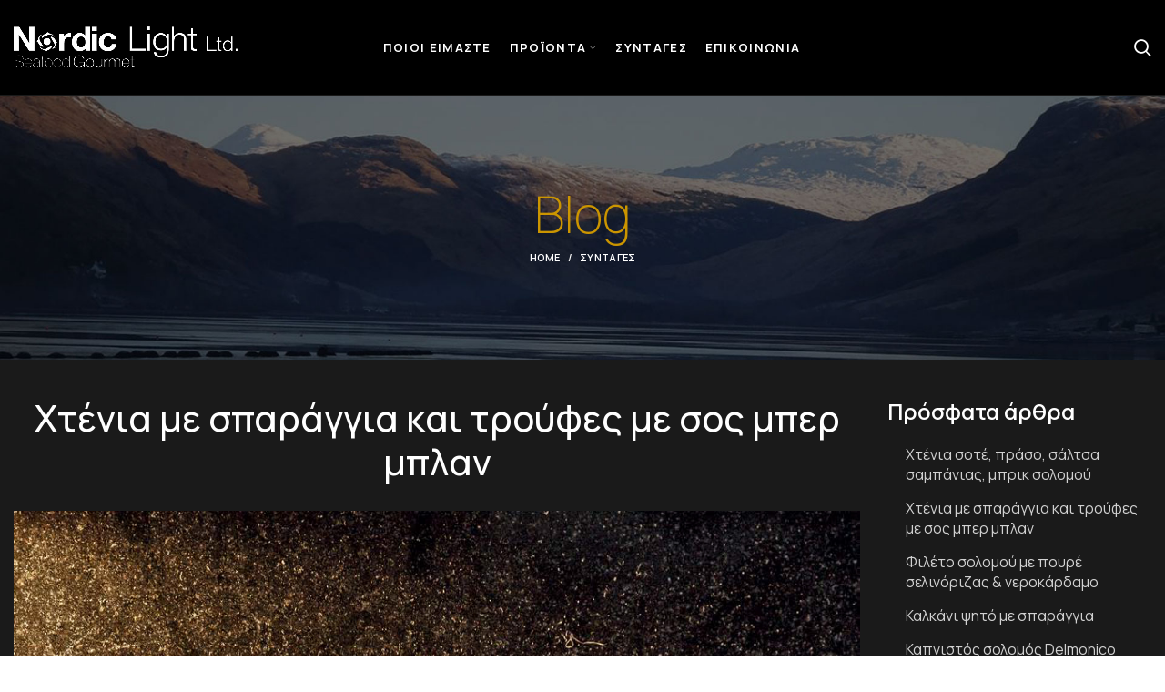

--- FILE ---
content_type: text/html; charset=UTF-8
request_url: https://nordiclight.gr/chtenia-me-sparaggia-kai-troyfes-me-sos-mper-mplan/
body_size: 21541
content:
<!DOCTYPE html>
<html lang="el">
<head>
	<meta charset="UTF-8">
	<link rel="profile" href="https://gmpg.org/xfn/11">
	<link rel="pingback" href="https://nordiclight.gr/xmlrpc.php">

			<script>window.MSInputMethodContext && document.documentMode && document.write('<script src="https://nordiclight.gr/wp-content/themes/woodmart/js/libs/ie11CustomProperties.min.js"><\/script>');</script>
		<meta name='robots' content='index, follow, max-image-preview:large, max-snippet:-1, max-video-preview:-1' />

	<!-- This site is optimized with the Yoast SEO plugin v19.9 - https://yoast.com/wordpress/plugins/seo/ -->
	<title>Χτένια με σπαράγγια και τρούφες με σος μπερ μπλαν | Nordic</title>
	<link rel="canonical" href="https://nordiclight.gr/chtenia-me-sparaggia-kai-troyfes-me-sos-mper-mplan/" />
	<meta property="og:locale" content="el_GR" />
	<meta property="og:type" content="article" />
	<meta property="og:title" content="Χτένια με σπαράγγια και τρούφες με σος μπερ μπλαν | Nordic" />
	<meta property="og:description" content="ΥΛΙΚΑ 4 χτένια Nordic Light, 4 σπαράγγια, 4 μανιτάρια τρούφες, 1/4 ξερό κρεμμύδι ψιλοκομμένο, λίγο πράσο (το άσπρο τμήμα), 3" />
	<meta property="og:url" content="https://nordiclight.gr/chtenia-me-sparaggia-kai-troyfes-me-sos-mper-mplan/" />
	<meta property="og:site_name" content="Nordic" />
	<meta property="article:published_time" content="2021-12-05T19:30:11+00:00" />
	<meta property="og:image" content="https://nordiclight.gr/wp-content/uploads/2021/12/xtenia-sparaggia.jpg" />
	<meta property="og:image:width" content="987" />
	<meta property="og:image:height" content="1399" />
	<meta property="og:image:type" content="image/jpeg" />
	<meta name="author" content="kostasmichalaros" />
	<meta name="twitter:card" content="summary_large_image" />
	<meta name="twitter:label1" content="Συντάχθηκε από" />
	<meta name="twitter:data1" content="kostasmichalaros" />
	<script type="application/ld+json" class="yoast-schema-graph">{"@context":"https://schema.org","@graph":[{"@type":"WebPage","@id":"https://nordiclight.gr/chtenia-me-sparaggia-kai-troyfes-me-sos-mper-mplan/","url":"https://nordiclight.gr/chtenia-me-sparaggia-kai-troyfes-me-sos-mper-mplan/","name":"Χτένια με σπαράγγια και τρούφες με σος μπερ μπλαν | Nordic","isPartOf":{"@id":"https://nordiclight.gr/#website"},"primaryImageOfPage":{"@id":"https://nordiclight.gr/chtenia-me-sparaggia-kai-troyfes-me-sos-mper-mplan/#primaryimage"},"image":{"@id":"https://nordiclight.gr/chtenia-me-sparaggia-kai-troyfes-me-sos-mper-mplan/#primaryimage"},"thumbnailUrl":"https://nordiclight.gr/wp-content/uploads/2021/12/xtenia-sparaggia.jpg","datePublished":"2021-12-05T19:30:11+00:00","dateModified":"2021-12-05T19:30:11+00:00","author":{"@id":"https://nordiclight.gr/#/schema/person/3b5bd3e837d756d46dd634d19625b380"},"breadcrumb":{"@id":"https://nordiclight.gr/chtenia-me-sparaggia-kai-troyfes-me-sos-mper-mplan/#breadcrumb"},"inLanguage":"el","potentialAction":[{"@type":"ReadAction","target":["https://nordiclight.gr/chtenia-me-sparaggia-kai-troyfes-me-sos-mper-mplan/"]}]},{"@type":"ImageObject","inLanguage":"el","@id":"https://nordiclight.gr/chtenia-me-sparaggia-kai-troyfes-me-sos-mper-mplan/#primaryimage","url":"https://nordiclight.gr/wp-content/uploads/2021/12/xtenia-sparaggia.jpg","contentUrl":"https://nordiclight.gr/wp-content/uploads/2021/12/xtenia-sparaggia.jpg","width":987,"height":1399},{"@type":"BreadcrumbList","@id":"https://nordiclight.gr/chtenia-me-sparaggia-kai-troyfes-me-sos-mper-mplan/#breadcrumb","itemListElement":[{"@type":"ListItem","position":1,"name":"Αρχική","item":"https://nordiclight.gr/"},{"@type":"ListItem","position":2,"name":"Blog","item":"https://nordiclight.gr/blog/"},{"@type":"ListItem","position":3,"name":"Χτένια με σπαράγγια και τρούφες με σος μπερ μπλαν"}]},{"@type":"WebSite","@id":"https://nordiclight.gr/#website","url":"https://nordiclight.gr/","name":"Nordic","description":"","potentialAction":[{"@type":"SearchAction","target":{"@type":"EntryPoint","urlTemplate":"https://nordiclight.gr/?s={search_term_string}"},"query-input":"required name=search_term_string"}],"inLanguage":"el"},{"@type":"Person","@id":"https://nordiclight.gr/#/schema/person/3b5bd3e837d756d46dd634d19625b380","name":"kostasmichalaros","image":{"@type":"ImageObject","inLanguage":"el","@id":"https://nordiclight.gr/#/schema/person/image/","url":"https://secure.gravatar.com/avatar/90abdce2d03bd25999e37febe934f6c5479f11e3b824c40c056fbeef15584f1c?s=96&d=mm&r=g","contentUrl":"https://secure.gravatar.com/avatar/90abdce2d03bd25999e37febe934f6c5479f11e3b824c40c056fbeef15584f1c?s=96&d=mm&r=g","caption":"kostasmichalaros"},"sameAs":["http://lovingbride.gr"]}]}</script>
	<!-- / Yoast SEO plugin. -->


<link rel='dns-prefetch' href='//fonts.googleapis.com' />
<link rel="alternate" type="application/rss+xml" title="Ροή RSS &raquo; Nordic" href="https://nordiclight.gr/feed/" />
<link rel="alternate" title="oEmbed (JSON)" type="application/json+oembed" href="https://nordiclight.gr/wp-json/oembed/1.0/embed?url=https%3A%2F%2Fnordiclight.gr%2Fchtenia-me-sparaggia-kai-troyfes-me-sos-mper-mplan%2F" />
<link rel="alternate" title="oEmbed (XML)" type="text/xml+oembed" href="https://nordiclight.gr/wp-json/oembed/1.0/embed?url=https%3A%2F%2Fnordiclight.gr%2Fchtenia-me-sparaggia-kai-troyfes-me-sos-mper-mplan%2F&#038;format=xml" />
<style id='wp-img-auto-sizes-contain-inline-css' type='text/css'>
img:is([sizes=auto i],[sizes^="auto," i]){contain-intrinsic-size:3000px 1500px}
/*# sourceURL=wp-img-auto-sizes-contain-inline-css */
</style>
<link rel='stylesheet' id='wp-block-library-css' href='https://nordiclight.gr/wp-includes/css/dist/block-library/style.min.css?ver=6.9' type='text/css' media='all' />
<style id='wp-block-archives-inline-css' type='text/css'>
.wp-block-archives{box-sizing:border-box}.wp-block-archives-dropdown label{display:block}
/*# sourceURL=https://nordiclight.gr/wp-includes/blocks/archives/style.min.css */
</style>
<style id='wp-block-categories-inline-css' type='text/css'>
.wp-block-categories{box-sizing:border-box}.wp-block-categories.alignleft{margin-right:2em}.wp-block-categories.alignright{margin-left:2em}.wp-block-categories.wp-block-categories-dropdown.aligncenter{text-align:center}.wp-block-categories .wp-block-categories__label{display:block;width:100%}
/*# sourceURL=https://nordiclight.gr/wp-includes/blocks/categories/style.min.css */
</style>
<style id='wp-block-heading-inline-css' type='text/css'>
h1:where(.wp-block-heading).has-background,h2:where(.wp-block-heading).has-background,h3:where(.wp-block-heading).has-background,h4:where(.wp-block-heading).has-background,h5:where(.wp-block-heading).has-background,h6:where(.wp-block-heading).has-background{padding:1.25em 2.375em}h1.has-text-align-left[style*=writing-mode]:where([style*=vertical-lr]),h1.has-text-align-right[style*=writing-mode]:where([style*=vertical-rl]),h2.has-text-align-left[style*=writing-mode]:where([style*=vertical-lr]),h2.has-text-align-right[style*=writing-mode]:where([style*=vertical-rl]),h3.has-text-align-left[style*=writing-mode]:where([style*=vertical-lr]),h3.has-text-align-right[style*=writing-mode]:where([style*=vertical-rl]),h4.has-text-align-left[style*=writing-mode]:where([style*=vertical-lr]),h4.has-text-align-right[style*=writing-mode]:where([style*=vertical-rl]),h5.has-text-align-left[style*=writing-mode]:where([style*=vertical-lr]),h5.has-text-align-right[style*=writing-mode]:where([style*=vertical-rl]),h6.has-text-align-left[style*=writing-mode]:where([style*=vertical-lr]),h6.has-text-align-right[style*=writing-mode]:where([style*=vertical-rl]){rotate:180deg}
/*# sourceURL=https://nordiclight.gr/wp-includes/blocks/heading/style.min.css */
</style>
<style id='wp-block-latest-posts-inline-css' type='text/css'>
.wp-block-latest-posts{box-sizing:border-box}.wp-block-latest-posts.alignleft{margin-right:2em}.wp-block-latest-posts.alignright{margin-left:2em}.wp-block-latest-posts.wp-block-latest-posts__list{list-style:none}.wp-block-latest-posts.wp-block-latest-posts__list li{clear:both;overflow-wrap:break-word}.wp-block-latest-posts.is-grid{display:flex;flex-wrap:wrap}.wp-block-latest-posts.is-grid li{margin:0 1.25em 1.25em 0;width:100%}@media (min-width:600px){.wp-block-latest-posts.columns-2 li{width:calc(50% - .625em)}.wp-block-latest-posts.columns-2 li:nth-child(2n){margin-right:0}.wp-block-latest-posts.columns-3 li{width:calc(33.33333% - .83333em)}.wp-block-latest-posts.columns-3 li:nth-child(3n){margin-right:0}.wp-block-latest-posts.columns-4 li{width:calc(25% - .9375em)}.wp-block-latest-posts.columns-4 li:nth-child(4n){margin-right:0}.wp-block-latest-posts.columns-5 li{width:calc(20% - 1em)}.wp-block-latest-posts.columns-5 li:nth-child(5n){margin-right:0}.wp-block-latest-posts.columns-6 li{width:calc(16.66667% - 1.04167em)}.wp-block-latest-posts.columns-6 li:nth-child(6n){margin-right:0}}:root :where(.wp-block-latest-posts.is-grid){padding:0}:root :where(.wp-block-latest-posts.wp-block-latest-posts__list){padding-left:0}.wp-block-latest-posts__post-author,.wp-block-latest-posts__post-date{display:block;font-size:.8125em}.wp-block-latest-posts__post-excerpt,.wp-block-latest-posts__post-full-content{margin-bottom:1em;margin-top:.5em}.wp-block-latest-posts__featured-image a{display:inline-block}.wp-block-latest-posts__featured-image img{height:auto;max-width:100%;width:auto}.wp-block-latest-posts__featured-image.alignleft{float:left;margin-right:1em}.wp-block-latest-posts__featured-image.alignright{float:right;margin-left:1em}.wp-block-latest-posts__featured-image.aligncenter{margin-bottom:1em;text-align:center}
/*# sourceURL=https://nordiclight.gr/wp-includes/blocks/latest-posts/style.min.css */
</style>
<style id='wp-block-group-inline-css' type='text/css'>
.wp-block-group{box-sizing:border-box}:where(.wp-block-group.wp-block-group-is-layout-constrained){position:relative}
/*# sourceURL=https://nordiclight.gr/wp-includes/blocks/group/style.min.css */
</style>
<style id='global-styles-inline-css' type='text/css'>
:root{--wp--preset--aspect-ratio--square: 1;--wp--preset--aspect-ratio--4-3: 4/3;--wp--preset--aspect-ratio--3-4: 3/4;--wp--preset--aspect-ratio--3-2: 3/2;--wp--preset--aspect-ratio--2-3: 2/3;--wp--preset--aspect-ratio--16-9: 16/9;--wp--preset--aspect-ratio--9-16: 9/16;--wp--preset--color--black: #000000;--wp--preset--color--cyan-bluish-gray: #abb8c3;--wp--preset--color--white: #ffffff;--wp--preset--color--pale-pink: #f78da7;--wp--preset--color--vivid-red: #cf2e2e;--wp--preset--color--luminous-vivid-orange: #ff6900;--wp--preset--color--luminous-vivid-amber: #fcb900;--wp--preset--color--light-green-cyan: #7bdcb5;--wp--preset--color--vivid-green-cyan: #00d084;--wp--preset--color--pale-cyan-blue: #8ed1fc;--wp--preset--color--vivid-cyan-blue: #0693e3;--wp--preset--color--vivid-purple: #9b51e0;--wp--preset--gradient--vivid-cyan-blue-to-vivid-purple: linear-gradient(135deg,rgb(6,147,227) 0%,rgb(155,81,224) 100%);--wp--preset--gradient--light-green-cyan-to-vivid-green-cyan: linear-gradient(135deg,rgb(122,220,180) 0%,rgb(0,208,130) 100%);--wp--preset--gradient--luminous-vivid-amber-to-luminous-vivid-orange: linear-gradient(135deg,rgb(252,185,0) 0%,rgb(255,105,0) 100%);--wp--preset--gradient--luminous-vivid-orange-to-vivid-red: linear-gradient(135deg,rgb(255,105,0) 0%,rgb(207,46,46) 100%);--wp--preset--gradient--very-light-gray-to-cyan-bluish-gray: linear-gradient(135deg,rgb(238,238,238) 0%,rgb(169,184,195) 100%);--wp--preset--gradient--cool-to-warm-spectrum: linear-gradient(135deg,rgb(74,234,220) 0%,rgb(151,120,209) 20%,rgb(207,42,186) 40%,rgb(238,44,130) 60%,rgb(251,105,98) 80%,rgb(254,248,76) 100%);--wp--preset--gradient--blush-light-purple: linear-gradient(135deg,rgb(255,206,236) 0%,rgb(152,150,240) 100%);--wp--preset--gradient--blush-bordeaux: linear-gradient(135deg,rgb(254,205,165) 0%,rgb(254,45,45) 50%,rgb(107,0,62) 100%);--wp--preset--gradient--luminous-dusk: linear-gradient(135deg,rgb(255,203,112) 0%,rgb(199,81,192) 50%,rgb(65,88,208) 100%);--wp--preset--gradient--pale-ocean: linear-gradient(135deg,rgb(255,245,203) 0%,rgb(182,227,212) 50%,rgb(51,167,181) 100%);--wp--preset--gradient--electric-grass: linear-gradient(135deg,rgb(202,248,128) 0%,rgb(113,206,126) 100%);--wp--preset--gradient--midnight: linear-gradient(135deg,rgb(2,3,129) 0%,rgb(40,116,252) 100%);--wp--preset--font-size--small: 13px;--wp--preset--font-size--medium: 20px;--wp--preset--font-size--large: 36px;--wp--preset--font-size--x-large: 42px;--wp--preset--spacing--20: 0.44rem;--wp--preset--spacing--30: 0.67rem;--wp--preset--spacing--40: 1rem;--wp--preset--spacing--50: 1.5rem;--wp--preset--spacing--60: 2.25rem;--wp--preset--spacing--70: 3.38rem;--wp--preset--spacing--80: 5.06rem;--wp--preset--shadow--natural: 6px 6px 9px rgba(0, 0, 0, 0.2);--wp--preset--shadow--deep: 12px 12px 50px rgba(0, 0, 0, 0.4);--wp--preset--shadow--sharp: 6px 6px 0px rgba(0, 0, 0, 0.2);--wp--preset--shadow--outlined: 6px 6px 0px -3px rgb(255, 255, 255), 6px 6px rgb(0, 0, 0);--wp--preset--shadow--crisp: 6px 6px 0px rgb(0, 0, 0);}:where(.is-layout-flex){gap: 0.5em;}:where(.is-layout-grid){gap: 0.5em;}body .is-layout-flex{display: flex;}.is-layout-flex{flex-wrap: wrap;align-items: center;}.is-layout-flex > :is(*, div){margin: 0;}body .is-layout-grid{display: grid;}.is-layout-grid > :is(*, div){margin: 0;}:where(.wp-block-columns.is-layout-flex){gap: 2em;}:where(.wp-block-columns.is-layout-grid){gap: 2em;}:where(.wp-block-post-template.is-layout-flex){gap: 1.25em;}:where(.wp-block-post-template.is-layout-grid){gap: 1.25em;}.has-black-color{color: var(--wp--preset--color--black) !important;}.has-cyan-bluish-gray-color{color: var(--wp--preset--color--cyan-bluish-gray) !important;}.has-white-color{color: var(--wp--preset--color--white) !important;}.has-pale-pink-color{color: var(--wp--preset--color--pale-pink) !important;}.has-vivid-red-color{color: var(--wp--preset--color--vivid-red) !important;}.has-luminous-vivid-orange-color{color: var(--wp--preset--color--luminous-vivid-orange) !important;}.has-luminous-vivid-amber-color{color: var(--wp--preset--color--luminous-vivid-amber) !important;}.has-light-green-cyan-color{color: var(--wp--preset--color--light-green-cyan) !important;}.has-vivid-green-cyan-color{color: var(--wp--preset--color--vivid-green-cyan) !important;}.has-pale-cyan-blue-color{color: var(--wp--preset--color--pale-cyan-blue) !important;}.has-vivid-cyan-blue-color{color: var(--wp--preset--color--vivid-cyan-blue) !important;}.has-vivid-purple-color{color: var(--wp--preset--color--vivid-purple) !important;}.has-black-background-color{background-color: var(--wp--preset--color--black) !important;}.has-cyan-bluish-gray-background-color{background-color: var(--wp--preset--color--cyan-bluish-gray) !important;}.has-white-background-color{background-color: var(--wp--preset--color--white) !important;}.has-pale-pink-background-color{background-color: var(--wp--preset--color--pale-pink) !important;}.has-vivid-red-background-color{background-color: var(--wp--preset--color--vivid-red) !important;}.has-luminous-vivid-orange-background-color{background-color: var(--wp--preset--color--luminous-vivid-orange) !important;}.has-luminous-vivid-amber-background-color{background-color: var(--wp--preset--color--luminous-vivid-amber) !important;}.has-light-green-cyan-background-color{background-color: var(--wp--preset--color--light-green-cyan) !important;}.has-vivid-green-cyan-background-color{background-color: var(--wp--preset--color--vivid-green-cyan) !important;}.has-pale-cyan-blue-background-color{background-color: var(--wp--preset--color--pale-cyan-blue) !important;}.has-vivid-cyan-blue-background-color{background-color: var(--wp--preset--color--vivid-cyan-blue) !important;}.has-vivid-purple-background-color{background-color: var(--wp--preset--color--vivid-purple) !important;}.has-black-border-color{border-color: var(--wp--preset--color--black) !important;}.has-cyan-bluish-gray-border-color{border-color: var(--wp--preset--color--cyan-bluish-gray) !important;}.has-white-border-color{border-color: var(--wp--preset--color--white) !important;}.has-pale-pink-border-color{border-color: var(--wp--preset--color--pale-pink) !important;}.has-vivid-red-border-color{border-color: var(--wp--preset--color--vivid-red) !important;}.has-luminous-vivid-orange-border-color{border-color: var(--wp--preset--color--luminous-vivid-orange) !important;}.has-luminous-vivid-amber-border-color{border-color: var(--wp--preset--color--luminous-vivid-amber) !important;}.has-light-green-cyan-border-color{border-color: var(--wp--preset--color--light-green-cyan) !important;}.has-vivid-green-cyan-border-color{border-color: var(--wp--preset--color--vivid-green-cyan) !important;}.has-pale-cyan-blue-border-color{border-color: var(--wp--preset--color--pale-cyan-blue) !important;}.has-vivid-cyan-blue-border-color{border-color: var(--wp--preset--color--vivid-cyan-blue) !important;}.has-vivid-purple-border-color{border-color: var(--wp--preset--color--vivid-purple) !important;}.has-vivid-cyan-blue-to-vivid-purple-gradient-background{background: var(--wp--preset--gradient--vivid-cyan-blue-to-vivid-purple) !important;}.has-light-green-cyan-to-vivid-green-cyan-gradient-background{background: var(--wp--preset--gradient--light-green-cyan-to-vivid-green-cyan) !important;}.has-luminous-vivid-amber-to-luminous-vivid-orange-gradient-background{background: var(--wp--preset--gradient--luminous-vivid-amber-to-luminous-vivid-orange) !important;}.has-luminous-vivid-orange-to-vivid-red-gradient-background{background: var(--wp--preset--gradient--luminous-vivid-orange-to-vivid-red) !important;}.has-very-light-gray-to-cyan-bluish-gray-gradient-background{background: var(--wp--preset--gradient--very-light-gray-to-cyan-bluish-gray) !important;}.has-cool-to-warm-spectrum-gradient-background{background: var(--wp--preset--gradient--cool-to-warm-spectrum) !important;}.has-blush-light-purple-gradient-background{background: var(--wp--preset--gradient--blush-light-purple) !important;}.has-blush-bordeaux-gradient-background{background: var(--wp--preset--gradient--blush-bordeaux) !important;}.has-luminous-dusk-gradient-background{background: var(--wp--preset--gradient--luminous-dusk) !important;}.has-pale-ocean-gradient-background{background: var(--wp--preset--gradient--pale-ocean) !important;}.has-electric-grass-gradient-background{background: var(--wp--preset--gradient--electric-grass) !important;}.has-midnight-gradient-background{background: var(--wp--preset--gradient--midnight) !important;}.has-small-font-size{font-size: var(--wp--preset--font-size--small) !important;}.has-medium-font-size{font-size: var(--wp--preset--font-size--medium) !important;}.has-large-font-size{font-size: var(--wp--preset--font-size--large) !important;}.has-x-large-font-size{font-size: var(--wp--preset--font-size--x-large) !important;}
/*# sourceURL=global-styles-inline-css */
</style>

<style id='classic-theme-styles-inline-css' type='text/css'>
/*! This file is auto-generated */
.wp-block-button__link{color:#fff;background-color:#32373c;border-radius:9999px;box-shadow:none;text-decoration:none;padding:calc(.667em + 2px) calc(1.333em + 2px);font-size:1.125em}.wp-block-file__button{background:#32373c;color:#fff;text-decoration:none}
/*# sourceURL=/wp-includes/css/classic-themes.min.css */
</style>
<style id='woocommerce-inline-inline-css' type='text/css'>
.woocommerce form .form-row .required { visibility: visible; }
/*# sourceURL=woocommerce-inline-inline-css */
</style>
<link rel='stylesheet' id='elementor-icons-css' href='https://nordiclight.gr/wp-content/plugins/elementor/assets/lib/eicons/css/elementor-icons.min.css?ver=5.16.0' type='text/css' media='all' />
<link rel='stylesheet' id='elementor-frontend-css' href='https://nordiclight.gr/wp-content/plugins/elementor/assets/css/frontend-lite.min.css?ver=3.8.0' type='text/css' media='all' />
<link rel='stylesheet' id='elementor-post-5-css' href='https://nordiclight.gr/wp-content/uploads/elementor/css/post-5.css?ver=1667895175' type='text/css' media='all' />
<link rel='stylesheet' id='elementor-pro-css' href='https://nordiclight.gr/wp-content/plugins/elementor-pro/assets/css/frontend-lite.min.css?ver=3.8.1' type='text/css' media='all' />
<link rel='stylesheet' id='font-awesome-5-all-css' href='https://nordiclight.gr/wp-content/plugins/elementor/assets/lib/font-awesome/css/all.min.css?ver=3.8.0' type='text/css' media='all' />
<link rel='stylesheet' id='font-awesome-4-shim-css' href='https://nordiclight.gr/wp-content/plugins/elementor/assets/lib/font-awesome/css/v4-shims.min.css?ver=3.8.0' type='text/css' media='all' />
<link rel='stylesheet' id='bootstrap-css' href='https://nordiclight.gr/wp-content/themes/woodmart/css/bootstrap.min.css?ver=6.1.5' type='text/css' media='all' />
<link rel='stylesheet' id='woodmart-style-css' href='https://nordiclight.gr/wp-content/themes/woodmart/css/parts/base.min.css?ver=6.1.5' type='text/css' media='all' />
<link rel='stylesheet' id='wd-blog-single-base-css' href='https://nordiclight.gr/wp-content/themes/woodmart/css/parts/blog-single-base.min.css?ver=6.1.5' type='text/css' media='all' />
<link rel='stylesheet' id='wd-footer-base-css' href='https://nordiclight.gr/wp-content/themes/woodmart/css/parts/footer-base.min.css?ver=6.1.5' type='text/css' media='all' />
<link rel='stylesheet' id='wd-blog-base-css' href='https://nordiclight.gr/wp-content/themes/woodmart/css/parts/blog-base.min.css?ver=6.1.5' type='text/css' media='all' />
<link rel='stylesheet' id='wd-wp-gutenberg-css' href='https://nordiclight.gr/wp-content/themes/woodmart/css/parts/wp-gutenberg.min.css?ver=6.1.5' type='text/css' media='all' />
<link rel='stylesheet' id='wd-revolution-slider-css' href='https://nordiclight.gr/wp-content/themes/woodmart/css/parts/int-revolution-slider.min.css?ver=6.1.5' type='text/css' media='all' />
<link rel='stylesheet' id='wd-elementor-base-css' href='https://nordiclight.gr/wp-content/themes/woodmart/css/parts/int-elementor-base.min.css?ver=6.1.5' type='text/css' media='all' />
<link rel='stylesheet' id='wd-elementor-pro-base-css' href='https://nordiclight.gr/wp-content/themes/woodmart/css/parts/int-elementor-pro.min.css?ver=6.1.5' type='text/css' media='all' />
<link rel='stylesheet' id='wd-woocommerce-base-css' href='https://nordiclight.gr/wp-content/themes/woodmart/css/parts/woocommerce-base.min.css?ver=6.1.5' type='text/css' media='all' />
<link rel='stylesheet' id='child-style-css' href='https://nordiclight.gr/wp-content/themes/woodmart-child/style.css?ver=6.1.5' type='text/css' media='all' />
<link rel='stylesheet' id='wd-header-base-css' href='https://nordiclight.gr/wp-content/themes/woodmart/css/parts/header-base.min.css?ver=6.1.5' type='text/css' media='all' />
<link rel='stylesheet' id='wd-mod-tools-css' href='https://nordiclight.gr/wp-content/themes/woodmart/css/parts/mod-tools.min.css?ver=6.1.5' type='text/css' media='all' />
<link rel='stylesheet' id='wd-header-search-css' href='https://nordiclight.gr/wp-content/themes/woodmart/css/parts/header-el-search.min.css?ver=6.1.5' type='text/css' media='all' />
<link rel='stylesheet' id='wd-page-title-css' href='https://nordiclight.gr/wp-content/themes/woodmart/css/parts/page-title.min.css?ver=6.1.5' type='text/css' media='all' />
<link rel='stylesheet' id='wd-social-icons-css' href='https://nordiclight.gr/wp-content/themes/woodmart/css/parts/el-social-icons.min.css?ver=6.1.5' type='text/css' media='all' />
<link rel='stylesheet' id='wd-page-navigation-css' href='https://nordiclight.gr/wp-content/themes/woodmart/css/parts/mod-page-navigation.min.css?ver=6.1.5' type='text/css' media='all' />
<link rel='stylesheet' id='wd-blog-loop-base-old-css' href='https://nordiclight.gr/wp-content/themes/woodmart/css/parts/blog-loop-base-old.min.css?ver=6.1.5' type='text/css' media='all' />
<link rel='stylesheet' id='wd-blog-loop-design-masonry-css' href='https://nordiclight.gr/wp-content/themes/woodmart/css/parts/blog-loop-design-masonry.min.css?ver=6.1.5' type='text/css' media='all' />
<link rel='stylesheet' id='wd-owl-carousel-css' href='https://nordiclight.gr/wp-content/themes/woodmart/css/parts/lib-owl-carousel.min.css?ver=6.1.5' type='text/css' media='all' />
<link rel='stylesheet' id='wd-off-canvas-sidebar-css' href='https://nordiclight.gr/wp-content/themes/woodmart/css/parts/opt-off-canvas-sidebar.min.css?ver=6.1.5' type='text/css' media='all' />
<link rel='stylesheet' id='wd-scroll-top-css' href='https://nordiclight.gr/wp-content/themes/woodmart/css/parts/opt-scrolltotop.min.css?ver=6.1.5' type='text/css' media='all' />
<link rel='stylesheet' id='xts-google-fonts-css' href='https://fonts.googleapis.com/css?family=Manrope%3A400%2C600%2C500%2C700%2C200%7COpen+Sans%3A400%2C600&#038;ver=6.1.5' type='text/css' media='all' />
<link rel='stylesheet' id='google-fonts-1-css' href='https://fonts.googleapis.com/css?family=Roboto%3A100%2C100italic%2C200%2C200italic%2C300%2C300italic%2C400%2C400italic%2C500%2C500italic%2C600%2C600italic%2C700%2C700italic%2C800%2C800italic%2C900%2C900italic%7CRoboto+Slab%3A100%2C100italic%2C200%2C200italic%2C300%2C300italic%2C400%2C400italic%2C500%2C500italic%2C600%2C600italic%2C700%2C700italic%2C800%2C800italic%2C900%2C900italic&#038;display=auto&#038;subset=greek&#038;ver=6.9' type='text/css' media='all' />
<script type="text/javascript" src="https://nordiclight.gr/wp-includes/js/jquery/jquery.min.js?ver=3.7.1" id="jquery-core-js"></script>
<script type="text/javascript" src="https://nordiclight.gr/wp-includes/js/jquery/jquery-migrate.min.js?ver=3.4.1" id="jquery-migrate-js"></script>
<script type="text/javascript" src="https://nordiclight.gr/wp-content/themes/woodmart/js/libs/device.min.js?ver=6.1.5" id="wd-device-library-js"></script>
<script type="text/javascript" src="https://nordiclight.gr/wp-content/plugins/elementor/assets/lib/font-awesome/js/v4-shims.min.js?ver=3.8.0" id="font-awesome-4-shim-js"></script>
<link rel="https://api.w.org/" href="https://nordiclight.gr/wp-json/" /><link rel="alternate" title="JSON" type="application/json" href="https://nordiclight.gr/wp-json/wp/v2/posts/340" /><link rel="EditURI" type="application/rsd+xml" title="RSD" href="https://nordiclight.gr/xmlrpc.php?rsd" />
<meta name="generator" content="WordPress 6.9" />
<meta name="generator" content="WooCommerce 7.0.1" />
<link rel='shortlink' href='https://nordiclight.gr/?p=340' />

<link rel='stylesheet' id='111-css' href='//nordiclight.gr/wp-content/uploads/custom-css-js/111.css?v=3184' type="text/css" media='all' />
<meta name="theme-color" content="">					<meta name="viewport" content="width=device-width, initial-scale=1.0, maximum-scale=1.0, user-scalable=no">
							
						<noscript><style>.woocommerce-product-gallery{ opacity: 1 !important; }</style></noscript>
	<meta name="generator" content="Powered by Slider Revolution 6.5.9 - responsive, Mobile-Friendly Slider Plugin for WordPress with comfortable drag and drop interface." />
<script type="text/javascript">function setREVStartSize(e){
			//window.requestAnimationFrame(function() {				 
				window.RSIW = window.RSIW===undefined ? window.innerWidth : window.RSIW;	
				window.RSIH = window.RSIH===undefined ? window.innerHeight : window.RSIH;	
				try {								
					var pw = document.getElementById(e.c).parentNode.offsetWidth,
						newh;
					pw = pw===0 || isNaN(pw) ? window.RSIW : pw;
					e.tabw = e.tabw===undefined ? 0 : parseInt(e.tabw);
					e.thumbw = e.thumbw===undefined ? 0 : parseInt(e.thumbw);
					e.tabh = e.tabh===undefined ? 0 : parseInt(e.tabh);
					e.thumbh = e.thumbh===undefined ? 0 : parseInt(e.thumbh);
					e.tabhide = e.tabhide===undefined ? 0 : parseInt(e.tabhide);
					e.thumbhide = e.thumbhide===undefined ? 0 : parseInt(e.thumbhide);
					e.mh = e.mh===undefined || e.mh=="" || e.mh==="auto" ? 0 : parseInt(e.mh,0);		
					if(e.layout==="fullscreen" || e.l==="fullscreen") 						
						newh = Math.max(e.mh,window.RSIH);					
					else{					
						e.gw = Array.isArray(e.gw) ? e.gw : [e.gw];
						for (var i in e.rl) if (e.gw[i]===undefined || e.gw[i]===0) e.gw[i] = e.gw[i-1];					
						e.gh = e.el===undefined || e.el==="" || (Array.isArray(e.el) && e.el.length==0)? e.gh : e.el;
						e.gh = Array.isArray(e.gh) ? e.gh : [e.gh];
						for (var i in e.rl) if (e.gh[i]===undefined || e.gh[i]===0) e.gh[i] = e.gh[i-1];
											
						var nl = new Array(e.rl.length),
							ix = 0,						
							sl;					
						e.tabw = e.tabhide>=pw ? 0 : e.tabw;
						e.thumbw = e.thumbhide>=pw ? 0 : e.thumbw;
						e.tabh = e.tabhide>=pw ? 0 : e.tabh;
						e.thumbh = e.thumbhide>=pw ? 0 : e.thumbh;					
						for (var i in e.rl) nl[i] = e.rl[i]<window.RSIW ? 0 : e.rl[i];
						sl = nl[0];									
						for (var i in nl) if (sl>nl[i] && nl[i]>0) { sl = nl[i]; ix=i;}															
						var m = pw>(e.gw[ix]+e.tabw+e.thumbw) ? 1 : (pw-(e.tabw+e.thumbw)) / (e.gw[ix]);					
						newh =  (e.gh[ix] * m) + (e.tabh + e.thumbh);
					}
					var el = document.getElementById(e.c);
					if (el!==null && el) el.style.height = newh+"px";					
					el = document.getElementById(e.c+"_wrapper");
					if (el!==null && el) {
						el.style.height = newh+"px";
						el.style.display = "block";
					}
				} catch(e){
					console.log("Failure at Presize of Slider:" + e)
				}					   
			//});
		  };</script>
<style>
		
		</style>			<style data-type="wd-style-default_header">
				

.whb-header-bottom .wd-dropdown {
	margin-top: 5px;
}

.whb-header-bottom .wd-dropdown:after {
	height: 15px;
}

.whb-sticked .whb-header-bottom .wd-dropdown {
	margin-top: 5px;
}

.whb-sticked .whb-header-bottom .wd-dropdown:after {
	height: 15px;
}

.whb-header .whb-header-bottom .wd-header-cats {
	margin-top: -1px;
	margin-bottom: -1px;
	height: calc(100% + 2px);
}


@media (min-width: 1025px) {
	
		.whb-general-header-inner {
		height: 104px;
		max-height: 104px;
	}

		.whb-sticked .whb-general-header-inner {
		height: 60px;
		max-height: 60px;
	}
		
		.whb-header-bottom-inner {
		height: 50px;
		max-height: 50px;
	}

		.whb-sticked .whb-header-bottom-inner {
		height: 50px;
		max-height: 50px;
	}
		
	
	}

@media (max-width: 1024px) {
	
		.whb-general-header-inner {
		height: 60px;
		max-height: 60px;
	}
	
	
	
	}
		
.whb-top-bar {
	background-color: rgba(0, 0, 0, 1);border-color: rgba(155, 155, 155, 1);border-bottom-width: 1px;border-bottom-style: solid;
}

.whb-general-header {
	background-color: rgba(0, 0, 0, 1);border-color: rgba(129, 129, 129, 0.2);border-bottom-width: 1px;border-bottom-style: solid;
}

.whb-header-bottom {
	border-color: rgba(129, 129, 129, 0.2);border-bottom-width: 1px;border-bottom-style: solid;
}
			</style>
						<style data-type="wd-style-theme_settings_default">
				.wd-popup.wd-promo-popup{
	background-color:#111111;
	background-repeat:no-repeat;
	background-size:contain;
	background-position:left center;
}

.page-title-default{
	background-color:#0a0a0a;
	background-image: url(https://nordiclight.gr/wp-content/uploads/2021/12/shop-bg.jpg);
	background-size:cover;
	background-position:center center;
}

.footer-container{
	background-color:#ffffff;
}

:root{
--wd-text-font:"Manrope", Arial, Helvetica, sans-serif;
--wd-text-font-weight:400;
--wd-text-color:rgb(76,76,76);
--wd-text-font-size:16px;
}
:root{
--wd-title-font:"Manrope", Arial, Helvetica, sans-serif;
--wd-title-font-weight:600;
--wd-title-color:#242424;
}
:root{
--wd-entities-title-font:"Manrope", Arial, Helvetica, sans-serif;
--wd-entities-title-font-weight:500;
--wd-entities-title-color:#333333;
--wd-entities-title-color-hover:rgb(51 51 51 / 65%);
}
:root{
--wd-alternative-font:"Open Sans", Arial, Helvetica, sans-serif;
}
:root{
--wd-widget-title-font:"Manrope", Arial, Helvetica, sans-serif;
--wd-widget-title-font-weight:600;
--wd-widget-title-transform:uppercase;
--wd-widget-title-color:#333;
--wd-widget-title-font-size:16px;
}
:root{
--wd-header-el-font:"Manrope", Arial, Helvetica, sans-serif;
--wd-header-el-font-weight:700;
--wd-header-el-transform:uppercase;
--wd-header-el-font-size:13px;
}
html .page-title > .container > .title{
	font-family: "Manrope", Arial, Helvetica, sans-serif;font-weight: 200;font-size: 55px;line-height: 60px;color: rgb(203,149,0);
}

html .product-grid-item .wd-entities-title{
	font-weight: 300;font-size: 18px;color: rgb(255,255,255);
}

html .product-grid-item .price > .amount, html .product-grid-item .price ins > .amount{
	font-size: 13px;color: rgb(203,149,0);
}

html .wd-nav.wd-nav-main > li:hover > a, html .wd-nav.wd-nav-main > li.current-menu-item > a{
	color: rgb(203,149,0);
}

:root{
--wd-primary-color:rgb(68,68,68);
}
:root{
--wd-alternative-color:rgb(245,215,184);
}
:root{
--wd-link-color:#333333;
--wd-link-color-hover:#242424;
}
:root{
--btn-default-bgcolor:#f7f7f7;
}
:root{
--btn-default-bgcolor-hover:#efefef;
}
:root{
--btn-shop-bgcolor:rgb(203,149,0);
}
:root{
--btn-shop-bgcolor-hover:rgb(204,168,69);
}
:root{
--btn-accent-bgcolor:rgb(203,149,0);
}
:root{
--btn-accent-bgcolor-hover:rgb(204,171,83);
}
:root{
--notices-success-bg:#459647;
}
:root{
--notices-success-color:#fff;
}
:root{
--notices-warning-bg:#E0B252;
}
:root{
--notices-warning-color:#fff;
}
	:root{
	
	
			--wd-form-brd-radius: 0px;
	
	--wd-form-brd-width: 2px;

	--btn-default-color: #333;
	--btn-default-color-hover: #333;

	--btn-shop-color: #fff;
	--btn-shop-color-hover: #fff;

	--btn-accent-color: #fff;
	--btn-accent-color-hover: #fff;
			--btn-default-brd-radius: 0px;
		--btn-default-box-shadow: none;
		--btn-default-box-shadow-hover: none;
		--btn-default-box-shadow-active: none;
		--btn-default-bottom: 0px;
	
	
			--btn-accent-brd-radius: 0px;
		--btn-accent-box-shadow: none;
		--btn-accent-box-shadow-hover: none;
		--btn-accent-box-shadow-active: none;
		--btn-accent-bottom: 0px;
	
	
	
	
	
	
	
	
			--btn-shop-brd-radius: 5px;
		--btn-shop-box-shadow: none;
		--btn-shop-box-shadow-hover: none;
	
		}

	/* Site width */
		/* Header Boxed */
	@media (min-width: 1025px) {
		.whb-boxed:not(.whb-sticked):not(.whb-full-width) .whb-main-header {
			max-width: 1330px;
		}
	}

	.container {
		max-width: 1360px;
	}
	
	
		.elementor-section.wd-section-stretch > .elementor-column-gap-no {
			max-width: 1330px;
		}

		.elementor-section.wd-section-stretch > .elementor-column-gap-narrow {
			max-width: 1340px;
		}

		.elementor-section.wd-section-stretch > .elementor-column-gap-default {
			max-width: 1350px;
		}

		.elementor-section.wd-section-stretch > .elementor-column-gap-extended {
			max-width: 1360px;
		}

		.elementor-section.wd-section-stretch > .elementor-column-gap-wide {
			max-width: 1370px;
		}

		.elementor-section.wd-section-stretch > .elementor-column-gap-wider {
			max-width: 1390px;
		}

		@media (min-width: 1377px) {

			.platform-Windows .wd-section-stretch > .elementor-container {
				margin-left: auto;
				margin-right: auto;
			}
		}

		@media (min-width: 1360px) {

			html:not(.platform-Windows) .wd-section-stretch > .elementor-container {
				margin-left: auto;
				margin-right: auto;
			}
		}

	
/* Quick view */
div.wd-popup.popup-quick-view {
	max-width: 920px;
}

/* Shop popup */
div.wd-popup.wd-promo-popup {
	max-width: 800px;
}

/* Age verify */
div.wd-popup.wd-age-verify {
	max-width: 500px;
}

/* Header Banner */
.header-banner {
	height: 40px;
}

body.header-banner-display .website-wrapper {
	margin-top:40px;
}

/* Tablet */
@media (max-width: 1024px) {
	/* header Banner */
	.header-banner {
		height: 40px;
	}
	
	body.header-banner-display .website-wrapper {
		margin-top:40px;
	}
}

.woodmart-woocommerce-layered-nav .wd-scroll-content {
	max-height: 280px;
}
		
@font-face {
	font-weight: normal;
	font-style: normal;
	font-family: "woodmart-font";
	src: url("//nordiclight.gr/wp-content/themes/woodmart/fonts/woodmart-font.woff2?v=6.1.5") format("woff2"),
	url("//nordiclight.gr/wp-content/themes/woodmart/fonts/woodmart-font.woff?v=6.1.5") format("woff");
}

			</style>
			<link rel='stylesheet' id='elementor-icons-shared-0-css' href='https://nordiclight.gr/wp-content/plugins/elementor/assets/lib/font-awesome/css/fontawesome.min.css?ver=5.15.3' type='text/css' media='all' />
<link rel='stylesheet' id='elementor-icons-fa-brands-css' href='https://nordiclight.gr/wp-content/plugins/elementor/assets/lib/font-awesome/css/brands.min.css?ver=5.15.3' type='text/css' media='all' />
<link rel='stylesheet' id='rs-plugin-settings-css' href='https://nordiclight.gr/wp-content/plugins/revslider/public/assets/css/rs6.css?ver=6.5.9' type='text/css' media='all' />
<style id='rs-plugin-settings-inline-css' type='text/css'>
#rs-demo-id {}
/*# sourceURL=rs-plugin-settings-inline-css */
</style>
</head>

<body data-rsssl=1 class="wp-singular post-template-default single single-post postid-340 single-format-standard wp-theme-woodmart wp-child-theme-woodmart-child theme-woodmart woocommerce-no-js wrapper-custom  form-style-square  form-border-width-2 global-color-scheme-light catalog-mode-on categories-accordion-on woodmart-ajax-shop-on offcanvas-sidebar-mobile offcanvas-sidebar-tablet dropdowns-color-light elementor-default elementor-kit-5">
				
	
	<div class="website-wrapper">
									<header class="whb-header whb-sticky-shadow whb-scroll-stick whb-sticky-real">
					<div class="whb-main-header">
	
<div class="whb-row whb-general-header whb-not-sticky-row whb-with-bg whb-border-fullwidth whb-color-light whb-flex-equal-sides">
	<div class="container">
		<div class="whb-flex-row whb-general-header-inner">
			<div class="whb-column whb-col-left whb-visible-lg">
	<div class="site-logo 
">
	<a href="https://nordiclight.gr/" class="wd-logo wd-main-logo woodmart-logo woodmart-main-logo" rel="home">
		<img src="https://nordiclight.gr/wp-content/uploads/2021/12/nordic-logo.png" alt="Nordic" style="max-width: 250px;" />	</a>
	</div>
</div>
<div class="whb-column whb-col-center whb-visible-lg">
	<div class="wd-header-nav wd-header-main-nav text-left navigation-style-default" role="navigation">
	<ul id="menu-main" class="menu wd-nav wd-nav-main wd-style-default"><li id="menu-item-267" class="menu-item menu-item-type-post_type menu-item-object-page menu-item-267 item-level-0 menu-item-design-default menu-simple-dropdown wd-event-hover"><a href="https://nordiclight.gr/poioi-eimaste/" class="woodmart-nav-link"><span class="nav-link-text">Ποιοι είμαστε</span></a></li>
<li id="menu-item-268" class="menu-item menu-item-type-post_type menu-item-object-page menu-item-has-children menu-item-268 item-level-0 menu-item-design-default menu-simple-dropdown wd-event-hover"><a href="https://nordiclight.gr/shop/" class="woodmart-nav-link"><span class="nav-link-text">Προϊόντα</span></a><div class="color-scheme-light wd-design-default wd-dropdown-menu wd-dropdown sub-menu-dropdown"><div class="container">
<ul class="wd-sub-menu sub-menu color-scheme-light">
	<li id="menu-item-272" class="menu-item menu-item-type-taxonomy menu-item-object-product_cat menu-item-272 item-level-1"><a href="https://nordiclight.gr/product-category/kapnistoi-solomoi-loch-fyne/" class="woodmart-nav-link">ΚΑΠΝΙΣΤΟΙ ΣΟΛΩΜΟΙ LOCH FYNE</a></li>
	<li id="menu-item-274" class="menu-item menu-item-type-taxonomy menu-item-object-product_cat menu-item-274 item-level-1"><a href="https://nordiclight.gr/product-category/freska-psaria/" class="woodmart-nav-link">ΦΡΕΣΚΑ ΨΑΡΙΑ</a></li>
	<li id="menu-item-273" class="menu-item menu-item-type-taxonomy menu-item-object-product_cat menu-item-273 item-level-1"><a href="https://nordiclight.gr/product-category/sea-food/" class="woodmart-nav-link">SEA FOOD</a></li>
	<li id="menu-item-271" class="menu-item menu-item-type-taxonomy menu-item-object-product_cat menu-item-271 item-level-1"><a href="https://nordiclight.gr/product-category/miscellaneous/" class="woodmart-nav-link">MISCELLANEOUS</a></li>
</ul>
</div>
</div>
</li>
<li id="menu-item-52" class="menu-item menu-item-type-post_type menu-item-object-page current_page_parent menu-item-52 item-level-0 menu-item-design-default menu-simple-dropdown wd-event-hover"><a href="https://nordiclight.gr/blog/" class="woodmart-nav-link"><span class="nav-link-text">Συνταγές</span></a></li>
<li id="menu-item-266" class="menu-item menu-item-type-post_type menu-item-object-page menu-item-266 item-level-0 menu-item-design-default menu-simple-dropdown wd-event-hover"><a href="https://nordiclight.gr/epikoinonia/" class="woodmart-nav-link"><span class="nav-link-text">Επικοινωνία</span></a></li>
</ul></div><!--END MAIN-NAV-->
</div>
<div class="whb-column whb-col-right whb-visible-lg">
	<div class="wd-header-search wd-tools-element wd-event-hover wd-display-dropdown search-button" title="Search">
	<a href="javascript:void(0);">
		<span class="wd-tools-icon search-button-icon">
					</span>
	</a>
						<div class="wd-search-dropdown wd-dropdown color-scheme-light woodmart-search-dropdown">
								<form role="search" method="get" class="searchform  woodmart-ajax-search" action="https://nordiclight.gr/"  data-thumbnail="1" data-price="1" data-post_type="product" data-count="20" data-sku="0" data-symbols_count="3">
					<input type="text" class="s" placeholder="Search for products" value="" name="s" aria-label="Search" title="Search for products" />
					<input type="hidden" name="post_type" value="product">
										<button type="submit" class="searchsubmit">
						<span>
							Search						</span>
											</button>
				</form>
													<div class="search-results-wrapper">
						<div class="wd-dropdown-results wd-scroll wd-dropdown color-scheme-light woodmart-search-results">
							<div class="wd-scroll-content"></div>
						</div>

											</div>
							</div>
			</div>
</div>
<div class="whb-column whb-mobile-left whb-hidden-lg">
	<div class="site-logo 
">
	<a href="https://nordiclight.gr/" class="wd-logo wd-main-logo woodmart-logo woodmart-main-logo" rel="home">
		<img src="https://nordiclight.gr/wp-content/uploads/2021/12/nordic-logo.png" alt="Nordic" style="max-width: 140px;" />	</a>
	</div>
</div>
<div class="whb-column whb-mobile-center whb-hidden-lg whb-empty-column">
	</div>
<div class="whb-column whb-mobile-right whb-hidden-lg">
	<div class="wd-tools-element wd-header-mobile-nav wd-style-text woodmart-burger-icon">
	<a href="#" rel="nofollow">
		<span class="wd-tools-icon woodmart-burger">
					</span>
	
		<span class="wd-tools-text">Menu</span>
	</a>
</div><!--END wd-header-mobile-nav--></div>
		</div>
	</div>
</div>
</div>
				</header>
			
								<div class="main-page-wrapper">
		
						<div class="page-title page-title-default title-size-large title-design-centered color-scheme-light title-blog" style="">
					<div class="container">
													<h3 class="entry-title title">Blog</h3>
												<div class="breadcrumbs" xmlns:v="https://schema.org/"><a href="https://nordiclight.gr/" rel="v:url" property="v:title">Home</a> &raquo; <span><a rel="v:url" href="https://nordiclight.gr/category/syntages/">Συνταγές</a></span> &raquo; </div><!-- .breadcrumbs -->					</div>
				</div>
			
		<!-- MAIN CONTENT AREA -->
				<div class="container">
			<div class="row content-layout-wrapper align-items-start">
				


<div class="site-content col-lg-9 col-12 col-md-9" role="main">

				
				
<article id="post-340" class="post-single-page post-340 post type-post status-publish format-standard has-post-thumbnail hentry category-syntages">
	<div class="article-inner">
									<div class="meta-post-categories wd-post-cat wd-style-with-bg"><a href="https://nordiclight.gr/category/syntages/" rel="category tag">Συνταγές</a></div>
			
							<h1 class="wd-entities-title title post-title">Χτένια με σπαράγγια και τρούφες με σος μπερ μπλαν</h1>
			
							<div class="entry-meta wd-entry-meta">
								<ul class="entry-meta-list">
									<li class="modified-date">
								<time class="updated" datetime="2021-12-05T22:30:11+03:00">
			05/12/2021		</time>
							</li>

					
											<li class="meta-author">
												Posted by		
					<img alt='author-avatar' src='https://secure.gravatar.com/avatar/90abdce2d03bd25999e37febe934f6c5479f11e3b824c40c056fbeef15584f1c?s=32&#038;d=mm&#038;r=g' srcset='https://secure.gravatar.com/avatar/90abdce2d03bd25999e37febe934f6c5479f11e3b824c40c056fbeef15584f1c?s=64&#038;d=mm&#038;r=g 2x' class='avatar avatar-32 photo' height='32' width='32' decoding='async'/>		
		<a href="https://nordiclight.gr/author/kostasmichalaros/" rel="author">
			<span class="vcard author author_name">
				<span class="fn">kostasmichalaros</span>
			</span>
		</a>
								</li>
					
					
												</ul>
						</div><!-- .entry-meta -->
								<header class="entry-header">
									<figure id="carousel-534" class="entry-thumbnail">
													<img width="987" height="1399" src="https://nordiclight.gr/wp-content/uploads/2021/12/xtenia-sparaggia.jpg" class="attachment-post-thumbnail size-post-thumbnail wp-post-image" alt="" decoding="async" fetchpriority="high" srcset="https://nordiclight.gr/wp-content/uploads/2021/12/xtenia-sparaggia.jpg 987w, https://nordiclight.gr/wp-content/uploads/2021/12/xtenia-sparaggia-212x300.jpg 212w, https://nordiclight.gr/wp-content/uploads/2021/12/xtenia-sparaggia-722x1024.jpg 722w, https://nordiclight.gr/wp-content/uploads/2021/12/xtenia-sparaggia-768x1089.jpg 768w, https://nordiclight.gr/wp-content/uploads/2021/12/xtenia-sparaggia-500x709.jpg 500w, https://nordiclight.gr/wp-content/uploads/2021/12/xtenia-sparaggia-900x1276.jpg 900w, https://nordiclight.gr/wp-content/uploads/2021/12/xtenia-sparaggia-150x213.jpg 150w" sizes="(max-width: 987px) 100vw, 987px" />						
					</figure>
				
												<div class="post-date wd-post-date wd-style-with-bg woodmart-post-date" onclick="">
				<span class="post-date-day">
					05				</span>
				<span class="post-date-month">
					Δεκ				</span>
			</div>
						
			</header><!-- .entry-header -->

		<div class="article-body-container">
			
							<div class="entry-content wd-entry-content woodmart-entry-content">
					<p><strong>ΥΛΙΚΑ</strong><br />
4 χτένια Nordic Light, 4 σπαράγγια,<br />
4 μανιτάρια τρούφες, 1/4 ξερό κρεμμύδι<br />
ψιλοκομμένο, λίγο πράσο (το άσπρο<br />
τμήμα), 3 κόκκους πιπέρι, 100ml ζωμό<br />
σπαραγγιών, 100ml λευκό κρασί, 100ml<br />
κρέμα γάλακτος, 100 γραμμ. βούτυρο,<br />
αλάτι, άσπρο πιπέρι. Για τη διακόσμηση:<br />
ντομάτα σε ζάρια, σχινόπρασο</p>
<p><strong>Εκτέλεση</strong><br />
Ζεματάμε τα σπαράγγια σε αλατισμένο νερό για 6 λεπτά και τα κρυώνουμε σε μπολ με παγωμένο νερό. Τα κόβουμε σε τρία ίσα μέρη. Σε ένα μικρό κατσαρολάκι βάζουμε το κρεμμύδι, το πράσο, τους κόκκους πιπεριού, το κρασί και το ζωμό. Προσθέτουμε<br />
την κρέμα γάλακτος και αφήνουμε να βράσει. Έπειτα ρίχνουμε το κρύο βούτυρο κομμένο σε κύβους και ανακατεύουμε με τον αυγοδάρτη συνεχώς μέχρι να πάρει βράση. Σουρώνουμε τη σάλτσα και την κρατάμε ζεστή. Αλατοπιπερώνουμε τα χτένια Nordic Light και τα σοτάρουμε στο καυτό βούτυρο για 30 δευτερόλεπτα από κάθε πλευρά, στη συνέχεια τα σπαράγγια και στο τέλος τις τρούφες για 10 δευτερόλεπτα</p>
									</div><!-- .entry-content -->
			
			
					</div>
	</div>
</article><!-- #post -->




				<div class="wd-single-footer">						<div class="single-post-social">
							
			<div class="wd-social-icons woodmart-social-icons text-center icons-design-colored icons-size-default color-scheme-dark social-share social-form-circle">
									<a rel="noopener noreferrer nofollow" href="https://www.facebook.com/sharer/sharer.php?u=https://nordiclight.gr/chtenia-me-sparaggia-kai-troyfes-me-sos-mper-mplan/" target="_blank" class=" wd-social-icon social-facebook">
						<span class="wd-icon"></span>
											</a>
				
									<a rel="noopener noreferrer nofollow" href="https://twitter.com/share?url=https://nordiclight.gr/chtenia-me-sparaggia-kai-troyfes-me-sos-mper-mplan/" target="_blank" class=" wd-social-icon social-twitter">
						<span class="wd-icon"></span>
											</a>
				
				
				
				
									<a rel="noopener noreferrer nofollow" href="https://pinterest.com/pin/create/button/?url=https://nordiclight.gr/chtenia-me-sparaggia-kai-troyfes-me-sos-mper-mplan/&media=https://nordiclight.gr/wp-content/uploads/2021/12/xtenia-sparaggia.jpg&description=%CE%A7%CF%84%CE%AD%CE%BD%CE%B9%CE%B1+%CE%BC%CE%B5+%CF%83%CF%80%CE%B1%CF%81%CE%AC%CE%B3%CE%B3%CE%B9%CE%B1+%CE%BA%CE%B1%CE%B9+%CF%84%CF%81%CE%BF%CF%8D%CF%86%CE%B5%CF%82+%CE%BC%CE%B5+%CF%83%CE%BF%CF%82+%CE%BC%CF%80%CE%B5%CF%81+%CE%BC%CF%80%CE%BB%CE%B1%CE%BD" target="_blank" class=" wd-social-icon social-pinterest">
						<span class="wd-icon"></span>
											</a>
				
				
									<a rel="noopener noreferrer nofollow" href="https://www.linkedin.com/shareArticle?mini=true&url=https://nordiclight.gr/chtenia-me-sparaggia-kai-troyfes-me-sos-mper-mplan/" target="_blank" class=" wd-social-icon social-linkedin">
						<span class="wd-icon"></span>
											</a>
				
				
				
				
				
				
				
				
				
				
								
								
				
									<a rel="noopener noreferrer nofollow" href="https://telegram.me/share/url?url=https://nordiclight.gr/chtenia-me-sparaggia-kai-troyfes-me-sos-mper-mplan/" target="_blank" class=" wd-social-icon social-tg">
						<span class="wd-icon"></span>
											</a>
								
				
			</div>

								</div>
					</div>

							<div class="single-post-navigation">
				 					<div class="blog-posts-nav-btn prev-btn">
													<div class="posts-nav-inner">
								<a href="https://nordiclight.gr/chtenia-sote-praso-saltsa-sampanias-mprik-solomoy/">
									<span class="btn-label">Newer</span>
									<span class="wd-entities-title">Χτένια σοτέ, πράσο, σάλτσα σαμπάνιας, μπρικ σολομού</span>
								</a>
							</div>
											</div>

											<div class="back-to-archive">
																					<a href="https://nordiclight.gr/blog/"><span class="wd-tooltip">Back to list</span></a>
						</div>
					
					<div class="blog-posts-nav-btn next-btn">
													<div class="posts-nav-inner">
								<a href="https://nordiclight.gr/fileto-solomoy-me-poyre-selinorizas-amp-nerokardamo/">
									<span class="btn-label">Older</span>
									   <span class="wd-entities-title">Φιλέτο σολομού με πουρέ σελινόριζας &#038; νεροκάρδαμο</span>
								</a>
							</div>
											</div>
			</div>
		
				
				
		
</div><!-- .site-content -->


	
<aside class="sidebar-container col-lg-3 col-md-3 col-12 order-last sidebar-right area-sidebar-1" role="complementary">
			<div class="widget-heading">
			<div class="close-side-widget wd-action-btn wd-style-text wd-cross-icon">
				<a href="#" rel="nofollow noopener">close</a>
			</div>
		</div>
		<div class="widget-area">
				<div id="block-3" class="wd-widget widget sidebar-widget widget_block"><div class="wp-block-group"><div class="wp-block-group__inner-container is-layout-flow wp-block-group-is-layout-flow"><h2 class="wp-block-heading">Πρόσφατα άρθρα</h2><ul class="wp-block-latest-posts__list wp-block-latest-posts"><li><a class="wp-block-latest-posts__post-title" href="https://nordiclight.gr/chtenia-sote-praso-saltsa-sampanias-mprik-solomoy/">Χτένια σοτέ, πράσο, σάλτσα σαμπάνιας, μπρικ σολομού</a></li>
<li><a class="wp-block-latest-posts__post-title" href="https://nordiclight.gr/chtenia-me-sparaggia-kai-troyfes-me-sos-mper-mplan/">Χτένια με σπαράγγια και τρούφες με σος μπερ μπλαν</a></li>
<li><a class="wp-block-latest-posts__post-title" href="https://nordiclight.gr/fileto-solomoy-me-poyre-selinorizas-amp-nerokardamo/">Φιλέτο σολομού με πουρέ σελινόριζας &#038; νεροκάρδαμο</a></li>
<li><a class="wp-block-latest-posts__post-title" href="https://nordiclight.gr/kalkani-psito-me-sparaggia/">Καλκάνι ψητό με σπαράγγια</a></li>
<li><a class="wp-block-latest-posts__post-title" href="https://nordiclight.gr/kapnistos-solomos-delmonico/">Καπνιστός σολομός Delmonico</a></li>
</ul></div></div></div><div id="block-5" class="wd-widget widget sidebar-widget widget_block"><div class="wp-block-group"><div class="wp-block-group__inner-container is-layout-flow wp-block-group-is-layout-flow"><h2 class="wp-block-heading">Ιστορικό</h2><ul class="wp-block-archives-list wp-block-archives">	<li><a href='https://nordiclight.gr/2021/12/'>Δεκέμβριος 2021</a></li>
</ul></div></div></div><div id="block-6" class="wd-widget widget sidebar-widget widget_block"><div class="wp-block-group"><div class="wp-block-group__inner-container is-layout-flow wp-block-group-is-layout-flow"><h2 class="wp-block-heading">Kατηγορίες</h2><ul class="wp-block-categories-list wp-block-categories">	<li class="cat-item cat-item-45"><a href="https://nordiclight.gr/category/syntages/">Συνταγές</a>
</li>
</ul></div></div></div>			</div><!-- .widget-area -->
</aside><!-- .sidebar-container -->

			</div><!-- .main-page-wrapper --> 
			</div> <!-- end row -->
	</div> <!-- end container -->

			<div class="wd-prefooter woodmart-prefooter">
			<div class="container">
									<style>.elementor-137 .elementor-element.elementor-element-503916a > .elementor-container{max-width:1360px;}.elementor-137 .elementor-element.elementor-element-503916a:not(.elementor-motion-effects-element-type-background), .elementor-137 .elementor-element.elementor-element-503916a > .elementor-motion-effects-container > .elementor-motion-effects-layer{background-color:#2B2B2B;}.elementor-137 .elementor-element.elementor-element-503916a{transition:background 0.3s, border 0.3s, border-radius 0.3s, box-shadow 0.3s;margin:0px 0px 0px 0px;padding:90px 0px 60px 0px;}.elementor-137 .elementor-element.elementor-element-503916a > .elementor-background-overlay{transition:background 0.3s, border-radius 0.3s, opacity 0.3s;}.elementor-137 .elementor-element.elementor-element-91143e6{text-align:left;}.elementor-137 .elementor-element.elementor-element-91143e6 img{width:200px;}.elementor-137 .elementor-element.elementor-element-9a93fab .elementor-icon-list-items:not(.elementor-inline-items) .elementor-icon-list-item:not(:last-child){padding-bottom:calc(5px/2);}.elementor-137 .elementor-element.elementor-element-9a93fab .elementor-icon-list-items:not(.elementor-inline-items) .elementor-icon-list-item:not(:first-child){margin-top:calc(5px/2);}.elementor-137 .elementor-element.elementor-element-9a93fab .elementor-icon-list-items.elementor-inline-items .elementor-icon-list-item{margin-right:calc(5px/2);margin-left:calc(5px/2);}.elementor-137 .elementor-element.elementor-element-9a93fab .elementor-icon-list-items.elementor-inline-items{margin-right:calc(-5px/2);margin-left:calc(-5px/2);}body.rtl .elementor-137 .elementor-element.elementor-element-9a93fab .elementor-icon-list-items.elementor-inline-items .elementor-icon-list-item:after{left:calc(-5px/2);}body:not(.rtl) .elementor-137 .elementor-element.elementor-element-9a93fab .elementor-icon-list-items.elementor-inline-items .elementor-icon-list-item:after{right:calc(-5px/2);}.elementor-137 .elementor-element.elementor-element-9a93fab{--e-icon-list-icon-size:14px;}.elementor-137 .elementor-element.elementor-element-9a93fab .elementor-icon-list-text{color:#FFFFFF;}.elementor-137 .elementor-element.elementor-element-9a93fab .elementor-icon-list-item:hover .elementor-icon-list-text{color:#CB9500;}.elementor-137 .elementor-element.elementor-element-9a93fab .elementor-icon-list-item > .elementor-icon-list-text, .elementor-137 .elementor-element.elementor-element-9a93fab .elementor-icon-list-item > a{font-size:14px;letter-spacing:1.3px;}.elementor-137 .elementor-element.elementor-element-42d36a7 .elementor-icon-list-items:not(.elementor-inline-items) .elementor-icon-list-item:not(:last-child){padding-bottom:calc(5px/2);}.elementor-137 .elementor-element.elementor-element-42d36a7 .elementor-icon-list-items:not(.elementor-inline-items) .elementor-icon-list-item:not(:first-child){margin-top:calc(5px/2);}.elementor-137 .elementor-element.elementor-element-42d36a7 .elementor-icon-list-items.elementor-inline-items .elementor-icon-list-item{margin-right:calc(5px/2);margin-left:calc(5px/2);}.elementor-137 .elementor-element.elementor-element-42d36a7 .elementor-icon-list-items.elementor-inline-items{margin-right:calc(-5px/2);margin-left:calc(-5px/2);}body.rtl .elementor-137 .elementor-element.elementor-element-42d36a7 .elementor-icon-list-items.elementor-inline-items .elementor-icon-list-item:after{left:calc(-5px/2);}body:not(.rtl) .elementor-137 .elementor-element.elementor-element-42d36a7 .elementor-icon-list-items.elementor-inline-items .elementor-icon-list-item:after{right:calc(-5px/2);}.elementor-137 .elementor-element.elementor-element-42d36a7{--e-icon-list-icon-size:14px;}.elementor-137 .elementor-element.elementor-element-42d36a7 .elementor-icon-list-text{color:#FFFFFF;}.elementor-137 .elementor-element.elementor-element-42d36a7 .elementor-icon-list-item:hover .elementor-icon-list-text{color:var( --e-global-color-7d9a784 );}.elementor-137 .elementor-element.elementor-element-42d36a7 .elementor-icon-list-item > .elementor-icon-list-text, .elementor-137 .elementor-element.elementor-element-42d36a7 .elementor-icon-list-item > a{font-size:14px;letter-spacing:1.3px;}.elementor-137 .elementor-element.elementor-element-ae58667{color:#FFFFFF;font-size:14px;line-height:26px;letter-spacing:1.3px;}.elementor-137 .elementor-element.elementor-element-ae58667 > .elementor-widget-container{margin:0px 0px 8px 0px;}.elementor-137 .elementor-element.elementor-element-c481ab2{--grid-template-columns:repeat(0, auto);--icon-size:16px;--grid-column-gap:5px;--grid-row-gap:0px;}.elementor-137 .elementor-element.elementor-element-c481ab2 .elementor-widget-container{text-align:left;}.elementor-137 .elementor-element.elementor-element-c481ab2 .elementor-social-icon{background-color:#02010100;--icon-padding:0em;}.elementor-137 .elementor-element.elementor-element-c481ab2 .elementor-social-icon i{color:#CB9500;}.elementor-137 .elementor-element.elementor-element-c481ab2 .elementor-social-icon svg{fill:#CB9500;}.elementor-137 .elementor-element.elementor-element-c481ab2 .elementor-social-icon:hover i{color:#D1A93E;}.elementor-137 .elementor-element.elementor-element-c481ab2 .elementor-social-icon:hover svg{fill:#D1A93E;}.elementor-137 .elementor-element.elementor-element-af2320c > .elementor-container{max-width:1360px;}.elementor-137 .elementor-element.elementor-element-af2320c:not(.elementor-motion-effects-element-type-background), .elementor-137 .elementor-element.elementor-element-af2320c > .elementor-motion-effects-container > .elementor-motion-effects-layer{background-color:#000000;}.elementor-137 .elementor-element.elementor-element-af2320c{transition:background 0.3s, border 0.3s, border-radius 0.3s, box-shadow 0.3s;padding:10px 0px 10px 0px;}.elementor-137 .elementor-element.elementor-element-af2320c > .elementor-background-overlay{transition:background 0.3s, border-radius 0.3s, opacity 0.3s;}.elementor-137 .elementor-element.elementor-element-86cbb74{font-size:12px;}@media(max-width:767px){.elementor-137 .elementor-element.elementor-element-ae58667 > .elementor-widget-container{margin:0px 0px 20px 0px;}.elementor-137 .elementor-element.elementor-element-86cbb74{text-align:center;}}</style>		<div data-elementor-type="wp-post" data-elementor-id="137" class="elementor elementor-137">
									<footer class="elementor-section elementor-top-section elementor-element elementor-element-503916a elementor-section-stretched elementor-section-boxed elementor-section-height-default elementor-section-height-default wd-section-disabled" data-id="503916a" data-element_type="section" data-settings="{&quot;stretch_section&quot;:&quot;section-stretched&quot;,&quot;background_background&quot;:&quot;classic&quot;}">
						<div class="elementor-container elementor-column-gap-default">
					<div class="elementor-column elementor-col-25 elementor-top-column elementor-element elementor-element-f02dd09" data-id="f02dd09" data-element_type="column">
			<div class="elementor-widget-wrap elementor-element-populated">
								<div class="elementor-element elementor-element-91143e6 elementor-widget elementor-widget-image" data-id="91143e6" data-element_type="widget" data-widget_type="image.default">
				<div class="elementor-widget-container">
			<style>/*! elementor - v3.8.0 - 30-10-2022 */
.elementor-widget-image{text-align:center}.elementor-widget-image a{display:inline-block}.elementor-widget-image a img[src$=".svg"]{width:48px}.elementor-widget-image img{vertical-align:middle;display:inline-block}</style>												<img width="901" height="169" src="https://nordiclight.gr/wp-content/uploads/2021/12/nordic-logo.png" class="attachment-full size-full" alt="" loading="lazy" srcset="https://nordiclight.gr/wp-content/uploads/2021/12/nordic-logo.png 901w, https://nordiclight.gr/wp-content/uploads/2021/12/nordic-logo-500x94.png 500w, https://nordiclight.gr/wp-content/uploads/2021/12/nordic-logo-150x28.png 150w, https://nordiclight.gr/wp-content/uploads/2021/12/nordic-logo-300x56.png 300w, https://nordiclight.gr/wp-content/uploads/2021/12/nordic-logo-768x144.png 768w, https://nordiclight.gr/wp-content/uploads/2021/12/nordic-logo-600x113.png 600w" sizes="auto, (max-width: 901px) 100vw, 901px" />															</div>
				</div>
					</div>
		</div>
				<div class="elementor-column elementor-col-25 elementor-top-column elementor-element elementor-element-f6b71b2" data-id="f6b71b2" data-element_type="column">
			<div class="elementor-widget-wrap elementor-element-populated">
								<div class="elementor-element elementor-element-9a93fab elementor-icon-list--layout-traditional elementor-list-item-link-full_width elementor-widget elementor-widget-icon-list" data-id="9a93fab" data-element_type="widget" data-widget_type="icon-list.default">
				<div class="elementor-widget-container">
			<link rel="stylesheet" href="https://nordiclight.gr/wp-content/plugins/elementor/assets/css/widget-icon-list.min.css">		<ul class="elementor-icon-list-items">
							<li class="elementor-icon-list-item">
											<a href="https://nordiclight.gr//product-category/kapnistoi-solomoi-loch-fyne/">

											<span class="elementor-icon-list-text">ΚΑΠΝΙΣΤΟΙ ΣΟΛΩΜΟΙ</span>
											</a>
									</li>
								<li class="elementor-icon-list-item">
											<a href="https://nordiclight.gr//product-category/freska-psaria/">

											<span class="elementor-icon-list-text">ΦΡΕΣΚΑ ΨΑΡΙΑ</span>
											</a>
									</li>
								<li class="elementor-icon-list-item">
											<a href="https://nordiclight.gr//product-category/sea-food/">

											<span class="elementor-icon-list-text">SEA FOOD</span>
											</a>
									</li>
								<li class="elementor-icon-list-item">
											<a href="https://nordiclight.gr//product-category/miscellaneous/">

											<span class="elementor-icon-list-text">MISCELLANEOUS</span>
											</a>
									</li>
						</ul>
				</div>
				</div>
					</div>
		</div>
				<div class="elementor-column elementor-col-25 elementor-top-column elementor-element elementor-element-36bfc89" data-id="36bfc89" data-element_type="column">
			<div class="elementor-widget-wrap elementor-element-populated">
								<div class="elementor-element elementor-element-42d36a7 elementor-icon-list--layout-traditional elementor-list-item-link-full_width elementor-widget elementor-widget-icon-list" data-id="42d36a7" data-element_type="widget" data-widget_type="icon-list.default">
				<div class="elementor-widget-container">
					<ul class="elementor-icon-list-items">
							<li class="elementor-icon-list-item">
											<a href="https://nordiclight.gr//poioi-eimaste/">

											<span class="elementor-icon-list-text">ΠΟΙΟΙ ΕΙΜΑΣΤΕ</span>
											</a>
									</li>
								<li class="elementor-icon-list-item">
											<a href="https://nordiclight.gr//oroi-chrisis/">

											<span class="elementor-icon-list-text">ΟΡΟΙ ΧΡΗΣΗΣ</span>
											</a>
									</li>
								<li class="elementor-icon-list-item">
											<a href="https://nordiclight.gr//politiki-aporritoy/">

											<span class="elementor-icon-list-text">ΠΟΛΙΤΙΚΗ ΑΠΟΡΡΗΤΟΥ</span>
											</a>
									</li>
								<li class="elementor-icon-list-item">
											<a href="https://nordiclight.gr//diagrafi-dedomenon/">

											<span class="elementor-icon-list-text">ΔΙΑΓΡΑΦΗ ΔΕΔΟΜΕΝΩΝ</span>
											</a>
									</li>
						</ul>
				</div>
				</div>
					</div>
		</div>
				<div class="elementor-column elementor-col-25 elementor-top-column elementor-element elementor-element-2628308" data-id="2628308" data-element_type="column">
			<div class="elementor-widget-wrap elementor-element-populated">
								<div class="elementor-element elementor-element-ae58667 mb-0 color-scheme-inherit text-left elementor-widget elementor-widget-text-editor" data-id="ae58667" data-element_type="widget" data-widget_type="text-editor.default">
				<div class="elementor-widget-container">
			<style>/*! elementor - v3.8.0 - 30-10-2022 */
.elementor-widget-text-editor.elementor-drop-cap-view-stacked .elementor-drop-cap{background-color:#818a91;color:#fff}.elementor-widget-text-editor.elementor-drop-cap-view-framed .elementor-drop-cap{color:#818a91;border:3px solid;background-color:transparent}.elementor-widget-text-editor:not(.elementor-drop-cap-view-default) .elementor-drop-cap{margin-top:8px}.elementor-widget-text-editor:not(.elementor-drop-cap-view-default) .elementor-drop-cap-letter{width:1em;height:1em}.elementor-widget-text-editor .elementor-drop-cap{float:left;text-align:center;line-height:1;font-size:50px}.elementor-widget-text-editor .elementor-drop-cap-letter{display:inline-block}</style>				<p>Αστυδάμαντος 60, Αθήνα, Τ.Κ. 11634<br />+ 30 210 7250003<br />info@nordic.gr</p>						</div>
				</div>
				<div class="elementor-element elementor-element-c481ab2 e-grid-align-left elementor-shape-rounded elementor-grid-0 elementor-widget elementor-widget-social-icons" data-id="c481ab2" data-element_type="widget" data-widget_type="social-icons.default">
				<div class="elementor-widget-container">
			<style>/*! elementor - v3.8.0 - 30-10-2022 */
.elementor-widget-social-icons.elementor-grid-0 .elementor-widget-container,.elementor-widget-social-icons.elementor-grid-mobile-0 .elementor-widget-container,.elementor-widget-social-icons.elementor-grid-tablet-0 .elementor-widget-container{line-height:1;font-size:0}.elementor-widget-social-icons:not(.elementor-grid-0):not(.elementor-grid-tablet-0):not(.elementor-grid-mobile-0) .elementor-grid{display:inline-grid}.elementor-widget-social-icons .elementor-grid{grid-column-gap:var(--grid-column-gap,5px);grid-row-gap:var(--grid-row-gap,5px);grid-template-columns:var(--grid-template-columns);-webkit-box-pack:var(--justify-content,center);-ms-flex-pack:var(--justify-content,center);justify-content:var(--justify-content,center);justify-items:var(--justify-content,center)}.elementor-icon.elementor-social-icon{font-size:var(--icon-size,25px);line-height:var(--icon-size,25px);width:calc(var(--icon-size, 25px) + (2 * var(--icon-padding, .5em)));height:calc(var(--icon-size, 25px) + (2 * var(--icon-padding, .5em)))}.elementor-social-icon{--e-social-icon-icon-color:#fff;display:-webkit-inline-box;display:-ms-inline-flexbox;display:inline-flex;background-color:#818a91;-webkit-box-align:center;-ms-flex-align:center;align-items:center;-webkit-box-pack:center;-ms-flex-pack:center;justify-content:center;text-align:center;cursor:pointer}.elementor-social-icon i{color:var(--e-social-icon-icon-color)}.elementor-social-icon svg{fill:var(--e-social-icon-icon-color)}.elementor-social-icon:last-child{margin:0}.elementor-social-icon:hover{opacity:.9;color:#fff}.elementor-social-icon-android{background-color:#a4c639}.elementor-social-icon-apple{background-color:#999}.elementor-social-icon-behance{background-color:#1769ff}.elementor-social-icon-bitbucket{background-color:#205081}.elementor-social-icon-codepen{background-color:#000}.elementor-social-icon-delicious{background-color:#39f}.elementor-social-icon-deviantart{background-color:#05cc47}.elementor-social-icon-digg{background-color:#005be2}.elementor-social-icon-dribbble{background-color:#ea4c89}.elementor-social-icon-elementor{background-color:#d30c5c}.elementor-social-icon-envelope{background-color:#ea4335}.elementor-social-icon-facebook,.elementor-social-icon-facebook-f{background-color:#3b5998}.elementor-social-icon-flickr{background-color:#0063dc}.elementor-social-icon-foursquare{background-color:#2d5be3}.elementor-social-icon-free-code-camp,.elementor-social-icon-freecodecamp{background-color:#006400}.elementor-social-icon-github{background-color:#333}.elementor-social-icon-gitlab{background-color:#e24329}.elementor-social-icon-globe{background-color:#818a91}.elementor-social-icon-google-plus,.elementor-social-icon-google-plus-g{background-color:#dd4b39}.elementor-social-icon-houzz{background-color:#7ac142}.elementor-social-icon-instagram{background-color:#262626}.elementor-social-icon-jsfiddle{background-color:#487aa2}.elementor-social-icon-link{background-color:#818a91}.elementor-social-icon-linkedin,.elementor-social-icon-linkedin-in{background-color:#0077b5}.elementor-social-icon-medium{background-color:#00ab6b}.elementor-social-icon-meetup{background-color:#ec1c40}.elementor-social-icon-mixcloud{background-color:#273a4b}.elementor-social-icon-odnoklassniki{background-color:#f4731c}.elementor-social-icon-pinterest{background-color:#bd081c}.elementor-social-icon-product-hunt{background-color:#da552f}.elementor-social-icon-reddit{background-color:#ff4500}.elementor-social-icon-rss{background-color:#f26522}.elementor-social-icon-shopping-cart{background-color:#4caf50}.elementor-social-icon-skype{background-color:#00aff0}.elementor-social-icon-slideshare{background-color:#0077b5}.elementor-social-icon-snapchat{background-color:#fffc00}.elementor-social-icon-soundcloud{background-color:#f80}.elementor-social-icon-spotify{background-color:#2ebd59}.elementor-social-icon-stack-overflow{background-color:#fe7a15}.elementor-social-icon-steam{background-color:#00adee}.elementor-social-icon-stumbleupon{background-color:#eb4924}.elementor-social-icon-telegram{background-color:#2ca5e0}.elementor-social-icon-thumb-tack{background-color:#1aa1d8}.elementor-social-icon-tripadvisor{background-color:#589442}.elementor-social-icon-tumblr{background-color:#35465c}.elementor-social-icon-twitch{background-color:#6441a5}.elementor-social-icon-twitter{background-color:#1da1f2}.elementor-social-icon-viber{background-color:#665cac}.elementor-social-icon-vimeo{background-color:#1ab7ea}.elementor-social-icon-vk{background-color:#45668e}.elementor-social-icon-weibo{background-color:#dd2430}.elementor-social-icon-weixin{background-color:#31a918}.elementor-social-icon-whatsapp{background-color:#25d366}.elementor-social-icon-wordpress{background-color:#21759b}.elementor-social-icon-xing{background-color:#026466}.elementor-social-icon-yelp{background-color:#af0606}.elementor-social-icon-youtube{background-color:#cd201f}.elementor-social-icon-500px{background-color:#0099e5}.elementor-shape-rounded .elementor-icon.elementor-social-icon{border-radius:10%}.elementor-shape-circle .elementor-icon.elementor-social-icon{border-radius:50%}</style>		<div class="elementor-social-icons-wrapper elementor-grid">
							<span class="elementor-grid-item">
					<a class="elementor-icon elementor-social-icon elementor-social-icon-facebook-f elementor-repeater-item-c5f833f" target="_blank">
						<span class="elementor-screen-only">Facebook-f</span>
						<i class="fab fa-facebook-f"></i>					</a>
				</span>
							<span class="elementor-grid-item">
					<a class="elementor-icon elementor-social-icon elementor-social-icon-instagram elementor-repeater-item-38f0687" target="_blank">
						<span class="elementor-screen-only">Instagram</span>
						<i class="fab fa-instagram"></i>					</a>
				</span>
					</div>
				</div>
				</div>
					</div>
		</div>
							</div>
		</footer>
				<section class="elementor-section elementor-top-section elementor-element elementor-element-af2320c elementor-section-stretched subfooter elementor-section-boxed elementor-section-height-default elementor-section-height-default wd-section-disabled" data-id="af2320c" data-element_type="section" data-settings="{&quot;stretch_section&quot;:&quot;section-stretched&quot;,&quot;background_background&quot;:&quot;classic&quot;}">
						<div class="elementor-container elementor-column-gap-default">
					<div class="elementor-column elementor-col-50 elementor-top-column elementor-element elementor-element-79ec75c" data-id="79ec75c" data-element_type="column">
			<div class="elementor-widget-wrap elementor-element-populated">
								<div class="elementor-element elementor-element-86cbb74 color-scheme-inherit text-left elementor-widget elementor-widget-text-editor" data-id="86cbb74" data-element_type="widget" data-widget_type="text-editor.default">
				<div class="elementor-widget-container">
							<p>© 2023 nordic.gr</p>						</div>
				</div>
					</div>
		</div>
				<div class="elementor-column elementor-col-50 elementor-top-column elementor-element elementor-element-2816ee4" data-id="2816ee4" data-element_type="column">
			<div class="elementor-widget-wrap">
									</div>
		</div>
							</div>
		</section>
							</div>
									</div>
		</div>
	
			<footer class="footer-container color-scheme-dark">
								</footer>
	</div> <!-- end wrapper -->
<div class="wd-close-side woodmart-close-side"></div>
			<a href="#" class="scrollToTop"></a>
		<div class="mobile-nav wd-side-hidden wd-left wd-left color-scheme-light">			<div class="wd-search-form woodmart-search-form">
								<form role="search" method="get" class="searchform  woodmart-ajax-search" action="https://nordiclight.gr/"  data-thumbnail="1" data-price="1" data-post_type="product" data-count="20" data-sku="0" data-symbols_count="3">
					<input type="text" class="s" placeholder="Search for products" value="" name="s" aria-label="Search" title="Search for products" />
					<input type="hidden" name="post_type" value="product">
										<button type="submit" class="searchsubmit">
						<span>
							Search						</span>
											</button>
				</form>
													<div class="search-results-wrapper">
						<div class="wd-dropdown-results wd-scroll wd-dropdown color-scheme-light woodmart-search-results">
							<div class="wd-scroll-content"></div>
						</div>

											</div>
							</div>
		<ul id="menu-main-1" class="mobile-pages-menu wd-nav wd-nav-mobile wd-active site-mobile-menu"><li class="menu-item menu-item-type-post_type menu-item-object-page menu-item-267 item-level-0"><a href="https://nordiclight.gr/poioi-eimaste/" class="woodmart-nav-link"><span class="nav-link-text">Ποιοι είμαστε</span></a></li>
<li class="menu-item menu-item-type-post_type menu-item-object-page menu-item-has-children menu-item-268 item-level-0"><a href="https://nordiclight.gr/shop/" class="woodmart-nav-link"><span class="nav-link-text">Προϊόντα</span></a>
<ul class="wd-sub-menu sub-menu">
	<li class="menu-item menu-item-type-taxonomy menu-item-object-product_cat menu-item-272 item-level-1"><a href="https://nordiclight.gr/product-category/kapnistoi-solomoi-loch-fyne/" class="woodmart-nav-link">ΚΑΠΝΙΣΤΟΙ ΣΟΛΩΜΟΙ LOCH FYNE</a></li>
	<li class="menu-item menu-item-type-taxonomy menu-item-object-product_cat menu-item-274 item-level-1"><a href="https://nordiclight.gr/product-category/freska-psaria/" class="woodmart-nav-link">ΦΡΕΣΚΑ ΨΑΡΙΑ</a></li>
	<li class="menu-item menu-item-type-taxonomy menu-item-object-product_cat menu-item-273 item-level-1"><a href="https://nordiclight.gr/product-category/sea-food/" class="woodmart-nav-link">SEA FOOD</a></li>
	<li class="menu-item menu-item-type-taxonomy menu-item-object-product_cat menu-item-271 item-level-1"><a href="https://nordiclight.gr/product-category/miscellaneous/" class="woodmart-nav-link">MISCELLANEOUS</a></li>
</ul>
</li>
<li class="menu-item menu-item-type-post_type menu-item-object-page current_page_parent menu-item-52 item-level-0"><a href="https://nordiclight.gr/blog/" class="woodmart-nav-link"><span class="nav-link-text">Συνταγές</span></a></li>
<li class="menu-item menu-item-type-post_type menu-item-object-page menu-item-266 item-level-0"><a href="https://nordiclight.gr/epikoinonia/" class="woodmart-nav-link"><span class="nav-link-text">Επικοινωνία</span></a></li>
</ul>
		</div><!--END MOBILE-NAV-->
					<div class="wd-sidebar-opener wd-action-btn wd-style-icon woodmart-sticky-sidebar-opener">
				<a href="#" rel="nofollow">
					<span class="">
						Sidebar					</span>
				</a>
			</div>
		
		
		<script type="text/javascript">
			window.RS_MODULES = window.RS_MODULES || {};
			window.RS_MODULES.modules = window.RS_MODULES.modules || {};
			window.RS_MODULES.waiting = window.RS_MODULES.waiting || [];
			window.RS_MODULES.defered = true;
			window.RS_MODULES.moduleWaiting = window.RS_MODULES.moduleWaiting || {};
			window.RS_MODULES.type = 'compiled';
		</script>
		<script type="speculationrules">
{"prefetch":[{"source":"document","where":{"and":[{"href_matches":"/*"},{"not":{"href_matches":["/wp-*.php","/wp-admin/*","/wp-content/uploads/*","/wp-content/*","/wp-content/plugins/*","/wp-content/themes/woodmart-child/*","/wp-content/themes/woodmart/*","/*\\?(.+)"]}},{"not":{"selector_matches":"a[rel~=\"nofollow\"]"}},{"not":{"selector_matches":".no-prefetch, .no-prefetch a"}}]},"eagerness":"conservative"}]}
</script>
	<script type="text/javascript">
		(function () {
			var c = document.body.className;
			c = c.replace(/woocommerce-no-js/, 'woocommerce-js');
			document.body.className = c;
		})();
	</script>
	<script type="text/javascript" src="https://nordiclight.gr/wp-content/plugins/revslider/public/assets/js/rbtools.min.js?ver=6.5.9" defer async id="tp-tools-js"></script>
<script type="text/javascript" src="https://nordiclight.gr/wp-content/plugins/revslider/public/assets/js/rs6.min.js?ver=6.5.9" defer async id="revmin-js"></script>
<script type="text/javascript" src="https://nordiclight.gr/wp-content/plugins/woocommerce/assets/js/jquery-blockui/jquery.blockUI.min.js?ver=2.7.0-wc.7.0.1" id="jquery-blockui-js"></script>
<script type="text/javascript" id="wc-add-to-cart-js-extra">
/* <![CDATA[ */
var wc_add_to_cart_params = {"ajax_url":"/wp-admin/admin-ajax.php","wc_ajax_url":"/?wc-ajax=%%endpoint%%&elementor_page_id=340","i18n_view_cart":"View cart","cart_url":"https://nordiclight.gr/?page_id=10","is_cart":"","cart_redirect_after_add":"no"};
//# sourceURL=wc-add-to-cart-js-extra
/* ]]> */
</script>
<script type="text/javascript" src="https://nordiclight.gr/wp-content/plugins/woocommerce/assets/js/frontend/add-to-cart.min.js?ver=7.0.1" id="wc-add-to-cart-js"></script>
<script type="text/javascript" src="https://nordiclight.gr/wp-content/plugins/woocommerce/assets/js/js-cookie/js.cookie.min.js?ver=2.1.4-wc.7.0.1" id="js-cookie-js"></script>
<script type="text/javascript" id="woocommerce-js-extra">
/* <![CDATA[ */
var woocommerce_params = {"ajax_url":"/wp-admin/admin-ajax.php","wc_ajax_url":"/?wc-ajax=%%endpoint%%&elementor_page_id=340"};
//# sourceURL=woocommerce-js-extra
/* ]]> */
</script>
<script type="text/javascript" src="https://nordiclight.gr/wp-content/plugins/woocommerce/assets/js/frontend/woocommerce.min.js?ver=7.0.1" id="woocommerce-js"></script>
<script type="text/javascript" id="wc-cart-fragments-js-extra">
/* <![CDATA[ */
var wc_cart_fragments_params = {"ajax_url":"/wp-admin/admin-ajax.php","wc_ajax_url":"/?wc-ajax=%%endpoint%%&elementor_page_id=340","cart_hash_key":"wc_cart_hash_8bc6aade10ff60151828443bbe3f9e96","fragment_name":"wc_fragments_8bc6aade10ff60151828443bbe3f9e96","request_timeout":"5000"};
//# sourceURL=wc-cart-fragments-js-extra
/* ]]> */
</script>
<script type="text/javascript" src="https://nordiclight.gr/wp-content/plugins/woocommerce/assets/js/frontend/cart-fragments.min.js?ver=7.0.1" id="wc-cart-fragments-js"></script>
<script type="text/javascript" src="https://nordiclight.gr/wp-content/plugins/elementor-pro/assets/js/webpack-pro.runtime.min.js?ver=3.8.1" id="elementor-pro-webpack-runtime-js"></script>
<script type="text/javascript" src="https://nordiclight.gr/wp-content/plugins/elementor/assets/js/webpack.runtime.min.js?ver=3.8.0" id="elementor-webpack-runtime-js"></script>
<script type="text/javascript" src="https://nordiclight.gr/wp-content/plugins/elementor/assets/js/frontend-modules.min.js?ver=3.8.0" id="elementor-frontend-modules-js"></script>
<script type="text/javascript" src="https://nordiclight.gr/wp-includes/js/dist/hooks.min.js?ver=dd5603f07f9220ed27f1" id="wp-hooks-js"></script>
<script type="text/javascript" src="https://nordiclight.gr/wp-includes/js/dist/i18n.min.js?ver=c26c3dc7bed366793375" id="wp-i18n-js"></script>
<script type="text/javascript" id="wp-i18n-js-after">
/* <![CDATA[ */
wp.i18n.setLocaleData( { 'text direction\u0004ltr': [ 'ltr' ] } );
//# sourceURL=wp-i18n-js-after
/* ]]> */
</script>
<script type="text/javascript" id="elementor-pro-frontend-js-before">
/* <![CDATA[ */
var ElementorProFrontendConfig = {"ajaxurl":"https:\/\/nordiclight.gr\/wp-admin\/admin-ajax.php","nonce":"a722060adb","urls":{"assets":"https:\/\/nordiclight.gr\/wp-content\/plugins\/elementor-pro\/assets\/","rest":"https:\/\/nordiclight.gr\/wp-json\/"},"shareButtonsNetworks":{"facebook":{"title":"Facebook","has_counter":true},"twitter":{"title":"Twitter"},"linkedin":{"title":"LinkedIn","has_counter":true},"pinterest":{"title":"Pinterest","has_counter":true},"reddit":{"title":"Reddit","has_counter":true},"vk":{"title":"VK","has_counter":true},"odnoklassniki":{"title":"OK","has_counter":true},"tumblr":{"title":"Tumblr"},"digg":{"title":"Digg"},"skype":{"title":"Skype"},"stumbleupon":{"title":"StumbleUpon","has_counter":true},"mix":{"title":"Mix"},"telegram":{"title":"Telegram"},"pocket":{"title":"Pocket","has_counter":true},"xing":{"title":"XING","has_counter":true},"whatsapp":{"title":"WhatsApp"},"email":{"title":"Email"},"print":{"title":"Print"}},"woocommerce":{"menu_cart":{"cart_page_url":"https:\/\/nordiclight.gr\/?page_id=10","checkout_page_url":"https:\/\/nordiclight.gr\/?page_id=11","fragments_nonce":"7b1ba267bf"}},"facebook_sdk":{"lang":"el","app_id":""},"lottie":{"defaultAnimationUrl":"https:\/\/nordiclight.gr\/wp-content\/plugins\/elementor-pro\/modules\/lottie\/assets\/animations\/default.json"}};
var ElementorProFrontendConfig = {"ajaxurl":"https:\/\/nordiclight.gr\/wp-admin\/admin-ajax.php","nonce":"a722060adb","urls":{"assets":"https:\/\/nordiclight.gr\/wp-content\/plugins\/elementor-pro\/assets\/","rest":"https:\/\/nordiclight.gr\/wp-json\/"},"shareButtonsNetworks":{"facebook":{"title":"Facebook","has_counter":true},"twitter":{"title":"Twitter"},"linkedin":{"title":"LinkedIn","has_counter":true},"pinterest":{"title":"Pinterest","has_counter":true},"reddit":{"title":"Reddit","has_counter":true},"vk":{"title":"VK","has_counter":true},"odnoklassniki":{"title":"OK","has_counter":true},"tumblr":{"title":"Tumblr"},"digg":{"title":"Digg"},"skype":{"title":"Skype"},"stumbleupon":{"title":"StumbleUpon","has_counter":true},"mix":{"title":"Mix"},"telegram":{"title":"Telegram"},"pocket":{"title":"Pocket","has_counter":true},"xing":{"title":"XING","has_counter":true},"whatsapp":{"title":"WhatsApp"},"email":{"title":"Email"},"print":{"title":"Print"}},"woocommerce":{"menu_cart":{"cart_page_url":"https:\/\/nordiclight.gr\/?page_id=10","checkout_page_url":"https:\/\/nordiclight.gr\/?page_id=11","fragments_nonce":"7b1ba267bf"}},"facebook_sdk":{"lang":"el","app_id":""},"lottie":{"defaultAnimationUrl":"https:\/\/nordiclight.gr\/wp-content\/plugins\/elementor-pro\/modules\/lottie\/assets\/animations\/default.json"}};
//# sourceURL=elementor-pro-frontend-js-before
/* ]]> */
</script>
<script type="text/javascript" src="https://nordiclight.gr/wp-content/plugins/elementor-pro/assets/js/frontend.min.js?ver=3.8.1" id="elementor-pro-frontend-js"></script>
<script type="text/javascript" src="https://nordiclight.gr/wp-content/plugins/elementor/assets/lib/waypoints/waypoints.min.js?ver=4.0.2" id="elementor-waypoints-js"></script>
<script type="text/javascript" src="https://nordiclight.gr/wp-includes/js/jquery/ui/core.min.js?ver=1.13.3" id="jquery-ui-core-js"></script>
<script type="text/javascript" id="elementor-frontend-js-before">
/* <![CDATA[ */
var elementorFrontendConfig = {"environmentMode":{"edit":false,"wpPreview":false,"isScriptDebug":false},"i18n":{"shareOnFacebook":"M\u03bf\u03b9\u03c1\u03b1\u03c3\u03c4\u03b5\u03af\u03c4\u03b5 \u03c3\u03c4\u03bf Facebook","shareOnTwitter":"\u039c\u03bf\u03b9\u03c1\u03b1\u03c3\u03c4\u03b5\u03af\u03c4\u03b5 \u03c3\u03c4\u03bf Twitter","pinIt":"\u039a\u03b1\u03c1\u03c6\u03af\u03c4\u03c3\u03c9\u03bc\u03b1","download":"\u039b\u03ae\u03c8\u03b7","downloadImage":"\u039a\u03b1\u03c4\u03ad\u03b2\u03b1\u03c3\u03bc\u03b1 \u03b5\u03b9\u03ba\u03cc\u03bd\u03b1\u03c2","fullscreen":"\u03a0\u03bb\u03ae\u03c1\u03b7\u03c2 \u03bf\u03b8\u03cc\u03bd\u03b7","zoom":"\u039c\u03b5\u03b3\u03ad\u03bd\u03b8\u03c5\u03bd\u03c3\u03b7","share":"\u039a\u03bf\u03b9\u03bd\u03ae \u03c7\u03c1\u03ae\u03c3\u03b7","playVideo":"\u0391\u03bd\u03b1\u03c0\u03b1\u03c1\u03b1\u03b3\u03c9\u03b3\u03ae \u0392\u03af\u03bd\u03c4\u03b5\u03bf","previous":"\u03a0\u03c1\u03bf\u03b7\u03b3\u03bf\u03cd\u03bc\u03b5\u03bd\u03bf","next":"\u0395\u03c0\u03cc\u03bc\u03b5\u03bd\u03bf","close":"\u039a\u03bb\u03b5\u03af\u03c3\u03b9\u03bc\u03bf"},"is_rtl":false,"breakpoints":{"xs":0,"sm":480,"md":768,"lg":1025,"xl":1440,"xxl":1600},"responsive":{"breakpoints":{"mobile":{"label":"\u039a\u03b9\u03bd\u03b7\u03c4\u03cc","value":767,"default_value":767,"direction":"max","is_enabled":true},"mobile_extra":{"label":"Mobile Extra","value":880,"default_value":880,"direction":"max","is_enabled":false},"tablet":{"label":"Tablet","value":1024,"default_value":1024,"direction":"max","is_enabled":true},"tablet_extra":{"label":"Tablet Extra","value":1200,"default_value":1200,"direction":"max","is_enabled":false},"laptop":{"label":"\u03a6\u03bf\u03c1\u03b7\u03c4\u03cc\u03c2 \u03c5\u03c0\u03bf\u03bb\u03bf\u03b3\u03b9\u03c3\u03c4\u03ae\u03c2","value":1366,"default_value":1366,"direction":"max","is_enabled":false},"widescreen":{"label":"Widescreen","value":2400,"default_value":2400,"direction":"min","is_enabled":false}}},"version":"3.8.0","is_static":false,"experimentalFeatures":{"e_dom_optimization":true,"e_optimized_assets_loading":true,"e_optimized_css_loading":true,"a11y_improvements":true,"additional_custom_breakpoints":true,"e_import_export":true,"e_hidden_wordpress_widgets":true,"theme_builder_v2":true,"landing-pages":true,"elements-color-picker":true,"favorite-widgets":true,"admin-top-bar":true,"page-transitions":true,"notes":true,"form-submissions":true,"e_scroll_snap":true},"urls":{"assets":"https:\/\/nordiclight.gr\/wp-content\/plugins\/elementor\/assets\/"},"settings":{"page":[],"editorPreferences":[]},"kit":{"active_breakpoints":["viewport_mobile","viewport_tablet"],"global_image_lightbox":"yes","lightbox_enable_counter":"yes","lightbox_enable_fullscreen":"yes","lightbox_enable_zoom":"yes","lightbox_enable_share":"yes","lightbox_title_src":"title","lightbox_description_src":"description","woocommerce_notices_elements":[]},"post":{"id":340,"title":"%CE%A7%CF%84%CE%AD%CE%BD%CE%B9%CE%B1%20%CE%BC%CE%B5%20%CF%83%CF%80%CE%B1%CF%81%CE%AC%CE%B3%CE%B3%CE%B9%CE%B1%20%CE%BA%CE%B1%CE%B9%20%CF%84%CF%81%CE%BF%CF%8D%CF%86%CE%B5%CF%82%20%CE%BC%CE%B5%20%CF%83%CE%BF%CF%82%20%CE%BC%CF%80%CE%B5%CF%81%20%CE%BC%CF%80%CE%BB%CE%B1%CE%BD%20%7C%20Nordic","excerpt":"","featuredImage":"https:\/\/nordiclight.gr\/wp-content\/uploads\/2021\/12\/xtenia-sparaggia-722x1024.jpg"}};
var elementorFrontendConfig = {"environmentMode":{"edit":false,"wpPreview":false,"isScriptDebug":false},"i18n":{"shareOnFacebook":"M\u03bf\u03b9\u03c1\u03b1\u03c3\u03c4\u03b5\u03af\u03c4\u03b5 \u03c3\u03c4\u03bf Facebook","shareOnTwitter":"\u039c\u03bf\u03b9\u03c1\u03b1\u03c3\u03c4\u03b5\u03af\u03c4\u03b5 \u03c3\u03c4\u03bf Twitter","pinIt":"\u039a\u03b1\u03c1\u03c6\u03af\u03c4\u03c3\u03c9\u03bc\u03b1","download":"\u039b\u03ae\u03c8\u03b7","downloadImage":"\u039a\u03b1\u03c4\u03ad\u03b2\u03b1\u03c3\u03bc\u03b1 \u03b5\u03b9\u03ba\u03cc\u03bd\u03b1\u03c2","fullscreen":"\u03a0\u03bb\u03ae\u03c1\u03b7\u03c2 \u03bf\u03b8\u03cc\u03bd\u03b7","zoom":"\u039c\u03b5\u03b3\u03ad\u03bd\u03b8\u03c5\u03bd\u03c3\u03b7","share":"\u039a\u03bf\u03b9\u03bd\u03ae \u03c7\u03c1\u03ae\u03c3\u03b7","playVideo":"\u0391\u03bd\u03b1\u03c0\u03b1\u03c1\u03b1\u03b3\u03c9\u03b3\u03ae \u0392\u03af\u03bd\u03c4\u03b5\u03bf","previous":"\u03a0\u03c1\u03bf\u03b7\u03b3\u03bf\u03cd\u03bc\u03b5\u03bd\u03bf","next":"\u0395\u03c0\u03cc\u03bc\u03b5\u03bd\u03bf","close":"\u039a\u03bb\u03b5\u03af\u03c3\u03b9\u03bc\u03bf"},"is_rtl":false,"breakpoints":{"xs":0,"sm":480,"md":768,"lg":1025,"xl":1440,"xxl":1600},"responsive":{"breakpoints":{"mobile":{"label":"\u039a\u03b9\u03bd\u03b7\u03c4\u03cc","value":767,"default_value":767,"direction":"max","is_enabled":true},"mobile_extra":{"label":"Mobile Extra","value":880,"default_value":880,"direction":"max","is_enabled":false},"tablet":{"label":"Tablet","value":1024,"default_value":1024,"direction":"max","is_enabled":true},"tablet_extra":{"label":"Tablet Extra","value":1200,"default_value":1200,"direction":"max","is_enabled":false},"laptop":{"label":"\u03a6\u03bf\u03c1\u03b7\u03c4\u03cc\u03c2 \u03c5\u03c0\u03bf\u03bb\u03bf\u03b3\u03b9\u03c3\u03c4\u03ae\u03c2","value":1366,"default_value":1366,"direction":"max","is_enabled":false},"widescreen":{"label":"Widescreen","value":2400,"default_value":2400,"direction":"min","is_enabled":false}}},"version":"3.8.0","is_static":false,"experimentalFeatures":{"e_dom_optimization":true,"e_optimized_assets_loading":true,"e_optimized_css_loading":true,"a11y_improvements":true,"additional_custom_breakpoints":true,"e_import_export":true,"e_hidden_wordpress_widgets":true,"theme_builder_v2":true,"landing-pages":true,"elements-color-picker":true,"favorite-widgets":true,"admin-top-bar":true,"page-transitions":true,"notes":true,"form-submissions":true,"e_scroll_snap":true},"urls":{"assets":"https:\/\/nordiclight.gr\/wp-content\/plugins\/elementor\/assets\/"},"settings":{"page":[],"editorPreferences":[]},"kit":{"active_breakpoints":["viewport_mobile","viewport_tablet"],"global_image_lightbox":"yes","lightbox_enable_counter":"yes","lightbox_enable_fullscreen":"yes","lightbox_enable_zoom":"yes","lightbox_enable_share":"yes","lightbox_title_src":"title","lightbox_description_src":"description","woocommerce_notices_elements":[]},"post":{"id":340,"title":"%CE%A7%CF%84%CE%AD%CE%BD%CE%B9%CE%B1%20%CE%BC%CE%B5%20%CF%83%CF%80%CE%B1%CF%81%CE%AC%CE%B3%CE%B3%CE%B9%CE%B1%20%CE%BA%CE%B1%CE%B9%20%CF%84%CF%81%CE%BF%CF%8D%CF%86%CE%B5%CF%82%20%CE%BC%CE%B5%20%CF%83%CE%BF%CF%82%20%CE%BC%CF%80%CE%B5%CF%81%20%CE%BC%CF%80%CE%BB%CE%B1%CE%BD%20%7C%20Nordic","excerpt":"","featuredImage":"https:\/\/nordiclight.gr\/wp-content\/uploads\/2021\/12\/xtenia-sparaggia-722x1024.jpg"}};
//# sourceURL=elementor-frontend-js-before
/* ]]> */
</script>
<script type="text/javascript" src="https://nordiclight.gr/wp-content/plugins/elementor/assets/js/frontend.min.js?ver=3.8.0" id="elementor-frontend-js"></script>
<script type="text/javascript" src="https://nordiclight.gr/wp-content/plugins/elementor-pro/assets/js/elements-handlers.min.js?ver=3.8.1" id="pro-elements-handlers-js"></script>
<script type="text/javascript" id="woodmart-theme-js-extra">
/* <![CDATA[ */
var woodmart_settings = {"menu_storage_key":"woodmart_b590fb35e3c779a1c885111d37477f18","ajax_dropdowns_save":"1","photoswipe_close_on_scroll":"1","woocommerce_ajax_add_to_cart":"yes","variation_gallery_storage_method":"old","elementor_no_gap":"enabled","adding_to_cart":"Processing","added_to_cart":"Product was successfully added to your cart.","continue_shopping":"Continue shopping","view_cart":"View Cart","go_to_checkout":"Checkout","loading":"Loading...","countdown_days":"days","countdown_hours":"hr","countdown_mins":"min","countdown_sec":"sc","cart_url":"https://nordiclight.gr/?page_id=10","ajaxurl":"https://nordiclight.gr/wp-admin/admin-ajax.php","add_to_cart_action":"widget","added_popup":"no","categories_toggle":"yes","enable_popup":"no","popup_delay":"2000","popup_event":"time","popup_scroll":"1000","popup_pages":"0","promo_popup_hide_mobile":"yes","product_images_captions":"no","ajax_add_to_cart":"1","all_results":"View all results","product_gallery":{"images_slider":false,"thumbs_slider":{"enabled":false,"position":"bottom_column","items":{"desktop":4,"tablet_landscape":3,"tablet":4,"mobile":3,"vertical_items":3}}},"zoom_enable":"yes","ajax_scroll":"yes","ajax_scroll_class":".main-page-wrapper","ajax_scroll_offset":"100","infinit_scroll_offset":"300","product_slider_auto_height":"no","price_filter_action":"click","product_slider_autoplay":"","close":"Close (Esc)","share_fb":"Share on Facebook","pin_it":"Pin it","tweet":"Tweet","download_image":"Download image","cookies_version":"1","header_banner_version":"1","promo_version":"1","header_banner_close_btn":"yes","header_banner_enabled":"no","whb_header_clone":"\n    \u003Cdiv class=\"whb-sticky-header whb-clone whb-main-header \u003C%wrapperClasses%\u003E\"\u003E\n        \u003Cdiv class=\"\u003C%cloneClass%\u003E\"\u003E\n            \u003Cdiv class=\"container\"\u003E\n                \u003Cdiv class=\"whb-flex-row whb-general-header-inner\"\u003E\n                    \u003Cdiv class=\"whb-column whb-col-left whb-visible-lg\"\u003E\n                        \u003C%.site-logo%\u003E\n                    \u003C/div\u003E\n                    \u003Cdiv class=\"whb-column whb-col-center whb-visible-lg\"\u003E\n                        \u003C%.wd-header-main-nav%\u003E\n                    \u003C/div\u003E\n                    \u003Cdiv class=\"whb-column whb-col-right whb-visible-lg\"\u003E\n                        \u003C%.wd-header-my-account%\u003E\n                        \u003C%.wd-header-search:not(.wd-header-search-mobile)%\u003E\n\t\t\t\t\t\t\u003C%.wd-header-wishlist%\u003E\n                        \u003C%.wd-header-compare%\u003E\n                        \u003C%.wd-header-cart%\u003E\n                        \u003C%.wd-header-fs-nav%\u003E\n                    \u003C/div\u003E\n                    \u003C%.whb-mobile-left%\u003E\n                    \u003C%.whb-mobile-center%\u003E\n                    \u003C%.whb-mobile-right%\u003E\n                \u003C/div\u003E\n            \u003C/div\u003E\n        \u003C/div\u003E\n    \u003C/div\u003E\n","pjax_timeout":"5000","split_nav_fix":"","shop_filters_close":"no","woo_installed":"1","base_hover_mobile_click":"no","centered_gallery_start":"1","quickview_in_popup_fix":"","one_page_menu_offset":"150","hover_width_small":"1","is_multisite":"","current_blog_id":"1","swatches_scroll_top_desktop":"no","swatches_scroll_top_mobile":"no","lazy_loading_offset":"0","add_to_cart_action_timeout":"no","add_to_cart_action_timeout_number":"3","single_product_variations_price":"no","google_map_style_text":"Custom style","quick_shop":"yes","sticky_product_details_offset":"150","preloader_delay":"300","comment_images_upload_size_text":"Some files are too large. Allowed file size is 1 MB.","comment_images_count_text":"You can upload up to 3 images to your review.","comment_images_upload_mimes_text":"You are allowed to upload images only in png, jpeg formats.","comment_images_added_count_text":"Added %s image(s)","comment_images_upload_size":"1048576","comment_images_count":"3","search_input_padding":"no","comment_images_upload_mimes":{"jpg|jpeg|jpe":"image/jpeg","png":"image/png"},"home_url":"https://nordiclight.gr/","shop_url":"https://nordiclight.gr/shop/","age_verify":"no","age_verify_expires":"30","cart_redirect_after_add":"no","swatches_labels_name":"no","product_categories_placeholder":"Select a category","product_categories_no_results":"No matches found","cart_hash_key":"wc_cart_hash_8bc6aade10ff60151828443bbe3f9e96","fragment_name":"wc_fragments_8bc6aade10ff60151828443bbe3f9e96","photoswipe_template":"\u003Cdiv class=\"pswp\" aria-hidden=\"true\" role=\"dialog\" tabindex=\"-1\"\u003E\u003Cdiv class=\"pswp__bg\"\u003E\u003C/div\u003E\u003Cdiv class=\"pswp__scroll-wrap\"\u003E\u003Cdiv class=\"pswp__container\"\u003E\u003Cdiv class=\"pswp__item\"\u003E\u003C/div\u003E\u003Cdiv class=\"pswp__item\"\u003E\u003C/div\u003E\u003Cdiv class=\"pswp__item\"\u003E\u003C/div\u003E\u003C/div\u003E\u003Cdiv class=\"pswp__ui pswp__ui--hidden\"\u003E\u003Cdiv class=\"pswp__top-bar\"\u003E\u003Cdiv class=\"pswp__counter\"\u003E\u003C/div\u003E\u003Cbutton class=\"pswp__button pswp__button--close\" title=\"Close (Esc)\"\u003E\u003C/button\u003E \u003Cbutton class=\"pswp__button pswp__button--share\" title=\"Share\"\u003E\u003C/button\u003E \u003Cbutton class=\"pswp__button pswp__button--fs\" title=\"Toggle fullscreen\"\u003E\u003C/button\u003E \u003Cbutton class=\"pswp__button pswp__button--zoom\" title=\"Zoom in/out\"\u003E\u003C/button\u003E\u003Cdiv class=\"pswp__preloader\"\u003E\u003Cdiv class=\"pswp__preloader__icn\"\u003E\u003Cdiv class=\"pswp__preloader__cut\"\u003E\u003Cdiv class=\"pswp__preloader__donut\"\u003E\u003C/div\u003E\u003C/div\u003E\u003C/div\u003E\u003C/div\u003E\u003C/div\u003E\u003Cdiv class=\"pswp__share-modal pswp__share-modal--hidden pswp__single-tap\"\u003E\u003Cdiv class=\"pswp__share-tooltip\"\u003E\u003C/div\u003E\u003C/div\u003E\u003Cbutton class=\"pswp__button pswp__button--arrow--left\" title=\"Previous (arrow left)\"\u003E\u003C/button\u003E \u003Cbutton class=\"pswp__button pswp__button--arrow--right\" title=\"Next (arrow right)\u003E\"\u003E\u003C/button\u003E\u003Cdiv class=\"pswp__caption\"\u003E\u003Cdiv class=\"pswp__caption__center\"\u003E\u003C/div\u003E\u003C/div\u003E\u003C/div\u003E\u003C/div\u003E\u003C/div\u003E","load_more_button_page_url":"yes","menu_item_hover_to_click_on_responsive":"no","clear_menu_offsets_on_resize":"yes","three_sixty_framerate":"60","site_width":"1360","combined_css":"no","slider_distortion_effect":"sliderWithNoise"};
var woodmart_page_css = {"wd-blog-single-base-css":"https://nordiclight.gr/wp-content/themes/woodmart/css/parts/blog-single-base.min.css","wd-footer-base-css":"https://nordiclight.gr/wp-content/themes/woodmart/css/parts/footer-base.min.css","wd-blog-base-css":"https://nordiclight.gr/wp-content/themes/woodmart/css/parts/blog-base.min.css","wd-wp-gutenberg-css":"https://nordiclight.gr/wp-content/themes/woodmart/css/parts/wp-gutenberg.min.css","wd-revolution-slider-css":"https://nordiclight.gr/wp-content/themes/woodmart/css/parts/int-revolution-slider.min.css","wd-elementor-base-css":"https://nordiclight.gr/wp-content/themes/woodmart/css/parts/int-elementor-base.min.css","wd-elementor-pro-base-css":"https://nordiclight.gr/wp-content/themes/woodmart/css/parts/int-elementor-pro.min.css","wd-woocommerce-base-css":"https://nordiclight.gr/wp-content/themes/woodmart/css/parts/woocommerce-base.min.css","wd-header-base-css":"https://nordiclight.gr/wp-content/themes/woodmart/css/parts/header-base.min.css","wd-mod-tools-css":"https://nordiclight.gr/wp-content/themes/woodmart/css/parts/mod-tools.min.css","wd-header-search-css":"https://nordiclight.gr/wp-content/themes/woodmart/css/parts/header-el-search.min.css","wd-page-title-css":"https://nordiclight.gr/wp-content/themes/woodmart/css/parts/page-title.min.css","wd-social-icons-css":"https://nordiclight.gr/wp-content/themes/woodmart/css/parts/el-social-icons.min.css","wd-page-navigation-css":"https://nordiclight.gr/wp-content/themes/woodmart/css/parts/mod-page-navigation.min.css","wd-blog-loop-base-old-css":"https://nordiclight.gr/wp-content/themes/woodmart/css/parts/blog-loop-base-old.min.css","wd-blog-loop-design-masonry-css":"https://nordiclight.gr/wp-content/themes/woodmart/css/parts/blog-loop-design-masonry.min.css","wd-owl-carousel-css":"https://nordiclight.gr/wp-content/themes/woodmart/css/parts/lib-owl-carousel.min.css","wd-off-canvas-sidebar-css":"https://nordiclight.gr/wp-content/themes/woodmart/css/parts/opt-off-canvas-sidebar.min.css","wd-scroll-top-css":"https://nordiclight.gr/wp-content/themes/woodmart/css/parts/opt-scrolltotop.min.css"};
var woodmart_variation_gallery_data = [];
//# sourceURL=woodmart-theme-js-extra
/* ]]> */
</script>
<script type="text/javascript" src="https://nordiclight.gr/wp-content/themes/woodmart/js/scripts/global/helpers.min.js?ver=6.1.5" id="woodmart-theme-js"></script>
<script type="text/javascript" src="https://nordiclight.gr/wp-content/themes/woodmart/js/scripts/wc/woocommerceNotices.min.js?ver=6.1.5" id="wd-woocommerce-notices-js"></script>
<script type="text/javascript" src="https://nordiclight.gr/wp-content/themes/woodmart/js/scripts/wc/woocommerceWrappTable.min.js?ver=6.1.5" id="wd-woocommerce-wrapp-table-js"></script>
<script type="text/javascript" src="https://nordiclight.gr/wp-content/themes/woodmart/js/scripts/header/headerBuilder.min.js?ver=6.1.5" id="wd-header-builder-js"></script>
<script type="text/javascript" src="https://nordiclight.gr/wp-content/themes/woodmart/js/scripts/menu/menuOffsets.min.js?ver=6.1.5" id="wd-menu-offsets-js"></script>
<script type="text/javascript" src="https://nordiclight.gr/wp-content/themes/woodmart/js/scripts/menu/menuSetUp.min.js?ver=6.1.5" id="wd-menu-setup-js"></script>
<script type="text/javascript" src="https://nordiclight.gr/wp-content/themes/woodmart/js/libs/autocomplete.min.js?ver=6.1.5" id="wd-autocomplete-library-js"></script>
<script type="text/javascript" src="https://nordiclight.gr/wp-content/themes/woodmart/js/scripts/global/ajaxSearch.min.js?ver=6.1.5" id="wd-ajax-search-js"></script>
<script type="text/javascript" src="https://nordiclight.gr/wp-content/themes/woodmart/js/scripts/global/btnsToolTips.min.js?ver=6.1.5" id="wd-btns-tooltips-js"></script>
<script type="text/javascript" src="https://nordiclight.gr/wp-content/themes/woodmart/js/libs/tooltips.min.js?ver=6.1.5" id="wd-tooltips-library-js"></script>
<script type="text/javascript" src="https://nordiclight.gr/wp-includes/js/imagesloaded.min.js?ver=5.0.0" id="imagesloaded-js"></script>
<script type="text/javascript" src="https://nordiclight.gr/wp-content/themes/woodmart/js/libs/owl.carousel.min.js?ver=6.1.5" id="wd-owl-library-js"></script>
<script type="text/javascript" src="https://nordiclight.gr/wp-content/themes/woodmart/js/scripts/global/owlCarouselInit.min.js?ver=6.1.5" id="wd-owl-carousel-js"></script>
<script type="text/javascript" src="https://nordiclight.gr/wp-content/themes/woodmart/js/scripts/global/scrollTop.min.js?ver=6.1.5" id="wd-scroll-top-js"></script>
<script type="text/javascript" src="https://nordiclight.gr/wp-content/themes/woodmart/js/scripts/menu/mobileNavigation.min.js?ver=6.1.5" id="wd-mobile-navigation-js"></script>
<script type="text/javascript" src="https://nordiclight.gr/wp-content/themes/woodmart/js/scripts/global/hiddenSidebar.min.js?ver=6.1.5" id="wd-hidden-sidebar-js"></script>
<script type="text/javascript" src="https://nordiclight.gr/wp-content/themes/woodmart/js/scripts/wc/stickySidebarBtn.min.js?ver=6.1.5" id="wd-sticky-sidebar-btn-js"></script>
</body>
</html>


--- FILE ---
content_type: text/css
request_url: https://nordiclight.gr/wp-content/uploads/custom-css-js/111.css?v=3184
body_size: 376
content:
/******* Do not edit this file *******
Simple Custom CSS and JS - by Silkypress.com
Saved: Sep 15 2022 | 14:08:20 */
ul{
  list-style-type: disc;
  margin-block-start: 0;
  margin-block-end: 0;
  margin-inline-start: 0px;
  margin-inline-end: 0px;
  padding-inline-start: 20px;
}

ol{
  margin-block-start: 0;
  margin-block-end: 0;
  margin-inline-start: 0px;
  margin-inline-end: 0px;
  padding-inline-start: 20px;
}

.post.type-post ul li {margin-bottom:20px}

.mb-0, .mb-0 p{margin-bottom:0 !important}

.contact-form .elementor-field-option {display:flex;align-items: center;}
.contact-form .elementor-field-option input {margin:0 5px 0px 0}
.contact-form .elementor-field-option label {font-size:12px;line-height: 18px;}
.contact-form .elementor-field-option label a {font-weight:600}

.elementor-slideshow__footer {display:none !important; visibility:hidden !important;
opacity:0 !important}

.wd-prefooter {
    padding-bottom: 0;
}

h4.font200 {font-weight:200 !important}

.wd-nav>li>a {
    letter-spacing: 1.3px;
}

.subfooter a {color:#fff}
.subfooter a:hover {color:#CB9500}
.article-inner .entry-meta {display:none}

.post-single-page .post-title {
    margin-bottom: 30px;
    font-size: 40px;
}

.price,
.meta-post-categories,
.post-date,
.wd-wishlist-btn{display:none !important}